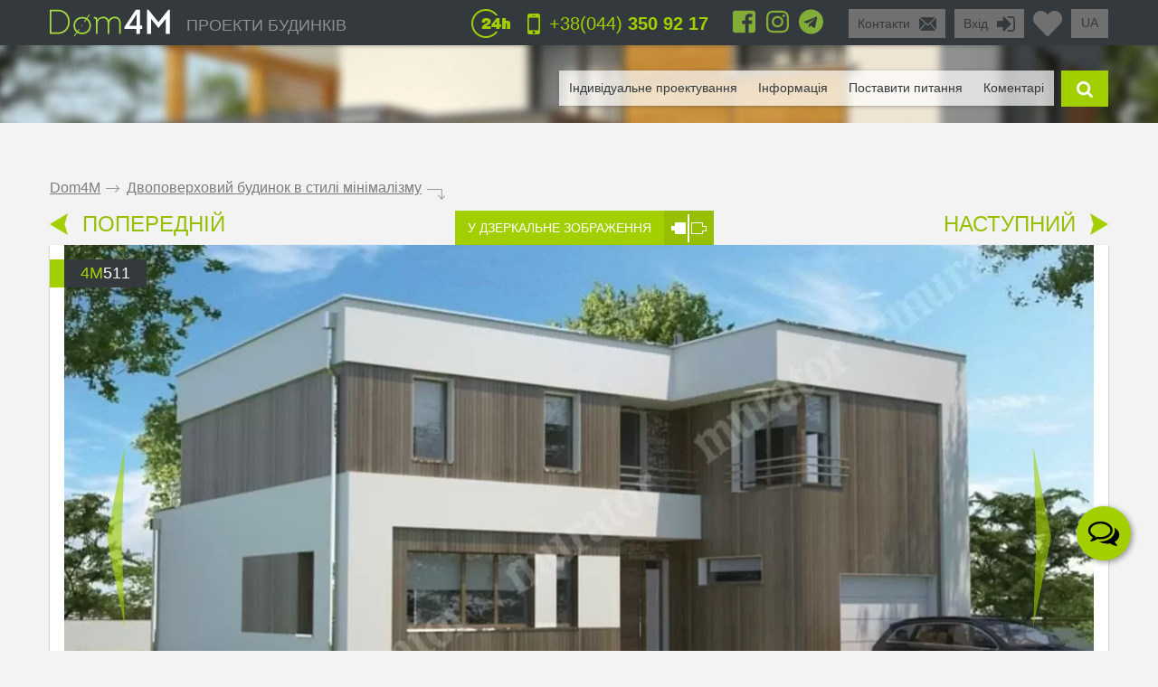

--- FILE ---
content_type: text/html; charset=UTF-8
request_url: https://ua.dom4m.com.ua/dvopoverhoviy-budinok-v-stili-minimalizmu-ua-4M511/
body_size: 49989
content:
<!DOCTYPE html>
<html lang="uk">
<head>
<meta charset="utf-8" >
<base href="https://ua.dom4m.com.ua/">
<title>Двоповерховий будинок в стилі мінімалізму</title>
<link rel="shortcut icon" href="/favicon.ico" type="image/x-icon">
<link rel="icon" href="/favicon.ico" type="image/x-icon">
<!-- Chrome, Firefox OS and Opera -->
<meta name="theme-color" content="#34393d">
<!-- Windows Phone -->
<meta name="msapplication-navbutton-color" content="#34393d">
<!-- iOS Safari -->
<meta name="apple-mobile-web-app-capable" content="yes">
<meta name="apple-mobile-web-app-status-bar-style" content="black-translucent">


<!-- <link rel="publisher" href="https://plus.google.com/+Dom4mUa">

 -->
<!-- <link rel="author" href="https://plus.google.com/108396107321933427971">

 -->
<meta property="og:title" content="Двоповерховий будинок в стилі мінімалізму" >
<meta property="og:site_name" content="ua.dom4m.com.ua">
<meta property="og:description" content="Двоповерховий будинок в стилі мінімалізму від проектантів компанії ДОМ4М">
<meta property="og:url" content="https://ua.dom4m.com.ua/dvopoverhoviy-budinok-v-stili-minimalizmu-ua-4M511/" >
<meta property="og:image" content="https://ua.dom4m.com.ua/photos/prjmain/img2295_26383_480p.jpg">
<meta property="og:image:width" content="100">
<meta property="og:image:height" content="100">

<!-- <script src="https://ua.dom4m.com.ua/js/jquery-3.3.1.min.js"></script> -->

<link rel="stylesheet" type="text/css"   href="https://ua.dom4m.com.ua/css/style2.min.css?v1612960800" />
<link rel="stylesheet" type="text/css"   href="https://ua.dom4m.com.ua/css/project.min.css?v1601542487" />

<style>
.f1select,.f2select,.f6select,.f9select,.f10select,.f11select,#view{
    display: none;
}
</style>


<!-- <link href="/css/font-awesome.min.css" rel="stylesheet">

 -->
<link rel="canonical" href="https://ua.dom4m.com.ua/dvopoverhoviy-budinok-v-stili-minimalizmu-ua-4M511/" ><meta name="description" content="Двоповерховий будинок в стилі мінімалізму від проектантів компанії ДОМ4М" >
<meta name="keywords" content="" >
<meta http-equiv="Cache-control" content="public">
<meta name="viewport" content="width=device-width, initial-scale=1, maximum-scale=1">
<meta name="format-detection" content="telephone=no">
<meta http-equiv="x-rim-auto-match" content="none">

<meta name="yandex-verification" content="f6f26f4429366041" />
<!-- Google Tag Manager -->
<script>(function(w,d,s,l,i){w[l]=w[l]||[];w[l].push({'gtm.start':
new Date().getTime(),event:'gtm.js'});var f=d.getElementsByTagName(s)[0],
j=d.createElement(s),dl=l!='dataLayer'?'&l='+l:'';j.async=true;j.src=
'https://www.googletagmanager.com/gtm.js?id='+i+dl;f.parentNode.insertBefore(j,f);
})(window,document,'script','dataLayer','GTM-TDP8SXX');</script>
<!-- End Google Tag Manager --><script>
  // dataLayer.push({'s_c_checker': '44642b1fb99cf7fc45d5b5e8a4a93b32'});
  // ga('set', 'userId', '44642b1fb99cf7fc45d5b5e8a4a93b32');
</script>

<!-- <style>
  #preloader {
  	z-index: 4000;
  	position: fixed;
  	left: 0;
  	top: 0;
  	right: 0;
  	bottom: 0;
    background-color:  #FFF;
  	background: url(/img/logo_preloader.jpg) #FFF no-repeat;  	background-position: center center;
  }
</style>
<noscript>
  <style>
  #preloader {
    display: none;
  }
</style>
</noscript>

<script>
document.addEventListener("DOMContentLoaded", function(event) {
  element = document.getElementById('preloader');
  element.style.display = 'none';
});
</script> -->

<!-- <script async defer src="https://ua.dom4m.com.ua/js/all.min.js"></script> -->
<script src="https://ua.dom4m.com.ua/js/jquery-2.1.4.min.js"></script>
</head>
<body data-s_c_checker="44642b1fb99cf7fc45d5b5e8a4a93b32" data-user_utm_campaign="">
<div id="preloader"></div>

<!-- Google Tag Manager (noscript) -->
<noscript><iframe src="https://www.googletagmanager.com/ns.html?id=GTM-TDP8SXX"
height="0" width="0" style="display:none;visibility:hidden"></iframe></noscript>
<!-- End Google Tag Manager (noscript) -->
<script>
  (function(i,s,o,g,r,a,m){i['GoogleAnalyticsObject']=r;i[r]=i[r]||function(){
  (i[r].q=i[r].q||[]).push(arguments)},i[r].l=1*new Date();a=s.createElement(o),
  m=s.getElementsByTagName(o)[0];a.async=1;a.src=g;m.parentNode.insertBefore(a,m)
  })(window,document,'script','https://www.google-analytics.com/analytics.js','ga');
  ga('create', 'UA-71272993-1', 'auto');
  ga('require', 'GTM-MJM2PLZ');
  ga('send', 'pageview');
</script>

<!-- Google Tag Manager -->
<script>(function(w,d,s,l,i){w[l]=w[l]||[];w[l].push({'gtm.start':
new Date().getTime(),event:'gtm.js'});var f=d.getElementsByTagName(s)[0],
j=d.createElement(s),dl=l!='dataLayer'?'&l='+l:'';j.async=true;j.src=
'https://www.googletagmanager.com/gtm.js?id='+i+dl;f.parentNode.insertBefore(j,f);
})(window,document,'script','dataLayer','GTM-TNR5298');</script>
<!-- End Google Tag Manager -->

<!-- Google Tag Manager (noscript) -->
<noscript><iframe src="https://www.googletagmanager.com/ns.html?id=GTM-TNR5298"
height="0" width="0" style="display:none;visibility:hidden"></iframe></noscript>
<!-- End Google Tag Manager (noscript) -->

<!-- Google tag (gtag.js) -->
<script async src="https://www.googletagmanager.com/gtag/js?id=G-VNFS8F94Y6"></script>
<script>
  window.dataLayer = window.dataLayer || [];
  function gtag(){dataLayer.push(arguments);}
  gtag('js', new Date());

  gtag('config', 'G-VNFS8F94Y6');
</script><div id="menu_left_bg"></div>
<div id="menu_left"><div class="menu_left_in">
<form action="/search/" method="get" enctype="application/x-www-form-urlencoded"><div class="searh_menu_l"><input class="smli" type="text" placeholder="Поиск по каталогам" name="s"><input class="smls" type="submit" value=""/></div></form>
<div class="select3">
<select id="f3" name="f3" class="f3select">
	<option value="0">Каталоги</option><option value="proekti-odnopoverhovih-budinkiv" >1 поверхові</option><option value="proekti-budinkiv-z-mansardoyu" >1,5 - мансардні</option><option value="proekti-dvopoverhovih-budinkiv" >2 поверхові</option><option value="proekti-tripoverhovih-budinkiv" >3 поверхові</option><option value="proekti-osobnyakiv" >Особняки</option><option value="proekti-suchasnih-budinkiv" >Сучасні</option><option value="proekti-taunhausiv" >Проекти таунхаусів</option><option value="proekti-malenkih-budinkiv" >Маленькі будинки</option><option value="proekti-lazen-ta-saun" >Лазні</option><option value="proekti-garazhiv" >Гаражі</option></select>
</div>
<div class="select3">
<select id="f4" name="f4" class="f4select">
	<option value="0">Навігація</option><option value="" >ПРОЕКТИ БУДИНКІВ</option><option value="favorites/" >Обране</option><option value="faq/" >Поставити питання</option><option value="info/how-to-order/" >Як замовити</option><option value="vozvrat-denezhnyh-sredstv-i-sposoby-oplaty-article/" >Оплата и возврат средств</option><option value="info/rules/" >Правила</option><option value="articles/" >Інформація</option><option value="reviews/" >Відгуки</option><option value="contactus/" >Контакти</option></select>
</div>
  <div class="menu_l_i f3selects"><a href="/individualnoe-proektirovanie/">Індивідуальне проектування</a></div>
  <div class="menu_l_i f3selects"><a href="/contactus/">Контакти</a></div>
<div class="menu_l_i f3selects"><a class="openauth" href="#">Вхід</a></div>
<div class="menu_l_i f3selects"><a href="/dvopoverhoviy-budinok-v-stili-minimalizmu-ua-4M511/?onlyfullscreen=1">Повна версія сайту</a></div></div></div>
<div id="searchbdiv"></div>
<div id="wind"></div>

<div id="topline" class="default">
<div id="menuline">
<div class="top_slide_down"></div>
<div id="menubutton" class="menubutton"></div>
<div id="menubutton_adp" class="menubutton"></div>
<div class="logo"><a href="https://ua.dom4m.com.ua/"><img src="img/dom4mlogo.png" alt="dom4m" /></a></div>
<div class="logotext p592"><a href="https://ua.dom4m.com.ua/">ПРОЕКТИ БУДИНКІВ</a></div>

<div class="p750 f6selectdiv"><select id="f6" name="f6" class="f6select"><option value="https://dom4m.com.ua/4M511">ru</option><option value="https://ua.dom4m.com.ua/4M511" selected="selected">ua</option><option value="https://en.dom4m.com.ua/4M511">en</option></select></div><a title="Перейти в обране" href="/favorites/" class="fav_header" data-count="0">
  <svg width="1em" xmlns="http://www.w3.org/2000/svg" viewBox="0 0 512 512"><path d="M462.3 62.6C407.5 15.9 326 24.3 275.7 76.2L256 96.5l-19.7-20.3C186.1 24.3 104.5 15.9 49.7 62.6c-62.8 53.6-66.1 149.8-9.9 207.9l193.5 199.8c12.5 12.9 32.8 12.9 45.3 0l193.5-199.8c56.3-58.1 53-154.3-9.8-207.9z"/></svg>
  <!--<i class="fas fa-2x fa-heart"></i>--></a>

<ul class="greybox p340" id="enter">
  <li class="p750 title"><a href="#" onClick="return false;">Вхід</a></li>
  <li class="ico"><a href="#" onClick="return false;"><img src="img/enter_ico.png" alt="" /></a></li>
</ul>
<ul class="greybox p592"><li class="p750 title"><a href="/contactus/" onClick="watcher_log('click','contactus','%2Fdvopoverhoviy-budinok-v-stili-minimalizmu-ua-4M511%2F');">Контакти</a></li><li class="ico"><a href="/contactus/" onClick="watcher_log('click','contactus','%2Fdvopoverhoviy-budinok-v-stili-minimalizmu-ua-4M511%2F');">
  <img src="img/contacts_ico.png" alt="contacts" /></a></li></ul>
<ul class="socialbox p1170">

  <li>
    <a href="https://www.facebook.com/dom4m.com.ua" target="_blank" rel="nofollow"><svg width="1em" xmlns="http://www.w3.org/2000/svg" viewBox="0 0 448 512"><path d="M448 80v352c0 26.5-21.5 48-48 48h-85.3V302.8h60.6l8.7-67.6h-69.3V192c0-19.6 5.4-32.9 33.5-32.9H384V98.7c-6.2-.8-27.4-2.7-52.2-2.7-51.6 0-87 31.5-87 89.4v49.9H184v67.6h60.9V480H48c-26.5 0-48-21.5-48-48V80c0-26.5 21.5-48 48-48h352c26.5 0 48 21.5 48 48z"/></svg></a>
  </li>
  
  <li>
    <a href="https://www.instagram.com/dom4m_ua/" target="_blank" rel="nofollow"><svg width="1em" xmlns="http://www.w3.org/2000/svg" viewBox="0 0 448 512"><path d="M224.1 141c-63.6 0-114.9 51.3-114.9 114.9s51.3 114.9 114.9 114.9S339 319.5 339 255.9 287.7 141 224.1 141zm0 189.6c-41.1 0-74.7-33.5-74.7-74.7s33.5-74.7 74.7-74.7 74.7 33.5 74.7 74.7-33.6 74.7-74.7 74.7zm146.4-194.3c0 14.9-12 26.8-26.8 26.8-14.9 0-26.8-12-26.8-26.8s12-26.8 26.8-26.8 26.8 12 26.8 26.8zm76.1 27.2c-1.7-35.9-9.9-67.7-36.2-93.9-26.2-26.2-58-34.4-93.9-36.2-37-2.1-147.9-2.1-184.9 0-35.8 1.7-67.6 9.9-93.9 36.1s-34.4 58-36.2 93.9c-2.1 37-2.1 147.9 0 184.9 1.7 35.9 9.9 67.7 36.2 93.9s58 34.4 93.9 36.2c37 2.1 147.9 2.1 184.9 0 35.9-1.7 67.7-9.9 93.9-36.2 26.2-26.2 34.4-58 36.2-93.9 2.1-37 2.1-147.8 0-184.8zM398.8 388c-7.8 19.6-22.9 34.7-42.6 42.6-29.5 11.7-99.5 9-132.1 9s-102.7 2.6-132.1-9c-19.6-7.8-34.7-22.9-42.6-42.6-11.7-29.5-9-99.5-9-132.1s-2.6-102.7 9-132.1c7.8-19.6 22.9-34.7 42.6-42.6 29.5-11.7 99.5-9 132.1-9s102.7-2.6 132.1 9c19.6 7.8 34.7 22.9 42.6 42.6 11.7 29.5 9 99.5 9 132.1s2.7 102.7-9 132.1z"/></svg>
      <!-- <i class="fab fa-2x fa-instagram"></i> -->
    </a>
  </li>  
    <li>
    <a href="https://t.me/dom4m" target="_blank" rel="nofollow"><svg width="1em" xmlns="http://www.w3.org/2000/svg" viewBox="0 0 496 512"><path d="M248 8C111 8 0 119 0 256s111 248 248 248 248-111 248-248S385 8 248 8zm121.8 169.9l-40.7 191.8c-3 13.6-11.1 16.9-22.4 10.5l-62-45.7-29.9 28.8c-3.3 3.3-6.1 6.1-12.5 6.1l4.4-63.1 114.9-103.8c5-4.4-1.1-6.9-7.7-2.5l-142 89.4-61.2-19.1c-13.3-4.2-13.6-13.3 2.8-19.7l239.1-92.2c11.1-4 20.8 2.7 17.2 19.5z"/></svg>
      <!-- <i class="fab fa-2x fa-telegram"></i> -->
    </a>
  </li>    </ul>

<ul class="phone"><li class="ico"><a href="#callback" class="popupbox" onclick="watcher_log('click','callback','%2Fdvopoverhoviy-budinok-v-stili-minimalizmu-ua-4M511%2F');"><img src="img/phone_ico.png" alt="phone" /></a></li><li class="title p970">
<a href="#callback" class="popupbox" onclick="watcher_log('click','callback','%2Fdvopoverhoviy-budinok-v-stili-minimalizmu-ua-4M511%2F');">+38(044)<strong> 350 92 17</strong></a></li></ul><ul class="i24 p480"><li class="ico"><img src="img/24_ico.png" alt="" /></li></ul>
<div class="hide">
<div id="buy1click_popup">
    <div class="ask askmain">
    <div class="text_top">

      <div class="prj_button_buy1click_text">
        <p>Для замовлення залиште свій номер телефону. Всі дані менеджер уточнить під час дзвінка.</p>
      </div>
      <div class="prj_button_getsizes_text">
        <p><span style="font-size:1em"><span style="color:rgb(34, 34, 34)">Для отримання розмірів залиште свої контакти і ми вам надішлемо інформацію в будь-який зручний для вас месенджер</span></span></p>
      </div>


    </div>
    <div class="title buy1click_title">Замовити дзвінок</div>
    <div class="title getsizes_title">Отримати розміри приміщень</div>
    <form method="post" class="aform contactus">
    <div class="form">
    <input type="text" name="cphone" class="phonemask" required placeholder="Ваш телефон*" />
    <input type="text" name="cname" placeholder="Ваше ім'я, прізвище" />
    <input type="text" name="cemail" placeholder="Ваш E-mail" />
    <input type="hidden" id="cwhen" name="cwhen" class="callwhen" value=""  />
    <a href="#" class="checkl-a act hide" onclick="$(this).toggleClass('act'); return false;"><span class="to">&nbsp;</span></a><span class="t hide">З <a href="/info/agreement/" tabindex="-1" target="_blank">договором</a> згоден
</span>
  </div>
    <ul class="moreabout bbg"><li class="t"><a id="buy1click_popup_send_button" href="#" onclick="submit_phone('buy1click_popup'); return false;">відправити</a></li><li class="ico"><a href="#" id="buy1click_popup_send_button_arrow"  onclick="submit_phone('buy1click_popup'); return false;"></a></li></ul>
  </form>
  <div class="info">Компанія гарантує повну конфіденційність введеної вами інформації</div>
    </div>
    <div class="ask ask1 hide"><div class="title">Дякую за ваш запит! Найближчим часом з Вами зв'яжеться Наш менеджер.</div></div>
  </div>

  <div id="commimgnoupload">
  	<div class="text_middle">Для завантаження фотографій спочатку <a class="openauth" href="#">авторизуйтесь</a> !
</div>
  </div>
  <div id="callback">
    <div class="ask askmain">
    <div class="text_top">
    Якщо ви з мобільного телефону, просто натисніть на телефон:          <div><a onClick="watcher_log('click','tocall','%2Fdvopoverhoviy-budinok-v-stili-minimalizmu-ua-4M511%2F');"
     href="tel:+380443509217">+38(044)<strong> 350 92 17</strong></a></div>
            <div><a onClick="watcher_log('click','tocall','%2Fdvopoverhoviy-budinok-v-stili-minimalizmu-ua-4M511%2F');"
     href="tel:+380671471030">+38(067)<strong> 147 10 30</strong></a></div>
            <div><a onClick="watcher_log('click','tocall','%2Fdvopoverhoviy-budinok-v-stili-minimalizmu-ua-4M511%2F');"
     href="tel:+380501471030">+38(050)<strong> 147 10 30</strong></a></div>
            <div><a onClick="watcher_log('click','tocall','%2Fdvopoverhoviy-budinok-v-stili-minimalizmu-ua-4M511%2F');"
     href="tel:+380631471030">+38(063)<strong> 147 10 30</strong></a></div>
            <div><a onClick="watcher_log('click','tocall','%2Fdvopoverhoviy-budinok-v-stili-minimalizmu-ua-4M511%2F');"
     href="tel:0800359316">0(800)<strong> 359 316</strong></a></div>
            </div>
    <div class="title">Замовити зворотній дзвінок</div>
    <div class="info">Компанія гарантує повну конфіденційність введеної вами інформації</div>
    <form method="post" class="aform contactus">
    <div class="form">
    <input type="text" name="cphone" required class="phonemask" placeholder="Ваш телефон*" />
    <input type="text" name="cname" placeholder="Ваше ім'я, прізвище" />
    <input type="text" name="cemail" placeholder="Ваш E-mail" />
    <input type="text" name="cwhen" class="callwhen" placeholder="Коментар" />
    <a href="#" class="checkl-a act" onclick="$(this).toggleClass('act'); return false;"><span class="to">&nbsp;</span></a><span class="t">З <a href="/info/rules/" rel="nofollow" target="_blank">правилами</a> ознайомлений (а)
</span>
    </div>
    <ul class="moreabout bbg" id="callback_popup_send_button">
      <li class="t"><a href="#" onclick="submit_phone('callback'); return false;">відправити</a></li>
      <li class="ico"><a href="#"  onclick="submit_phone('callback'); return false;"></a></li></ul>

    </form>
    </div>
    <div class="ask ask1 hide"><div class="title">Дякую за ваш запит! Найближчим часом з Вами зв'яжеться Наш менеджер.</div><div class="info">
      <!-- <a href="javascript:void(0);" onclick="$('#callback .ask1 , #callback .askmain').toggleClass('hide'); ">Ви можете замовити ще дзвінок</a> -->
      <a href="#callback" class="popupbox" onclick="$('#callback .ask1 , #callback .askmain').toggleClass('hide'); ">Ви можете замовити ще дзвінок</a>
    </div></div>
  </div>
</div>
<div id="menuover">
  <a class="closemenu_x" href="#"><i class="fas fa-times"></i></a>
<ul id="searchdiv"><li id="menuli"><ul id="menu">

  <!-- <li>
    <a href="/favorites/"rel="nofollow">Обране</a>
  </li>
 -->
      <li><a href="/individualnoe-proektirovanie/">Індивідуальне проектування</a></li>
    
  <li><a href="/articles/">Інформація</a></li>

  <li><a href="/faq/"  onClick="watcher_log('click','faq','%2Fdvopoverhoviy-budinok-v-stili-minimalizmu-ua-4M511%2F');" rel="nofollow">Поставити питання</a></li>

  <li>
    <a href="#" onClick="showcomm=1; setTimeout(function() {$('a#tab3').click();}, 200); $('html,body').animate({scrollTop: $('#tab3').offset().top - $('#topline').height()*3}, 500); return false;" rel="nofollow">Коментарі</a>

  </li></ul></li>

  <li class="slide" id="slide">

    <form id="searchform" method="get" enctype="application/x-www-form-urlencoded" action="/search/">

      <div id="searchdivinp">

        <input class="sinp" type="text" name="s" placeholder="введіть номер або опис проекту" onKeyUp="searchmain($(this).val())" />

        <input class="ssubmit" value="знайти" type="submit">

      </div>

      <div id="searchecho"></div>

    </form>

  </li>

  <li class="ico"><a href="javascript:void(0);" id="searchb"></a></li>

</ul>
</div>

</div>
</div>

<div id="authdiv" class="hided">

<!-- REG DIV START -->
<div id="regblock" class="hide">
<form id="regform" class="lform" method="post" enctype="multipart/form-data" onSubmit="if(!$('#regrules').hasClass('act')){  $('.regrulestd').addClass('err'); return false;}else{ $('.regrulestd').removeClass('err');} if( $('#rpass').val() == $('#rpass2').val() &&  $('#rpass').val().length > 2  ){ $('#rpass, #rpass2').removeClass('err'); } else { $('#rpass, #rpass2').addClass('err'); return false;  }">
  <input type="hidden" name="gctoken" value="" id="regform_gctoken">
<table>
<tr>
	<td><input type="text" name="rmail" pattern="[^ @]+@[^ @]+.[a-z]+" placeholder="E-mail" required></td>
	<td><input type="text" name="rname" placeholder="Ім'я"></td>
	<td><input type="text" name="rphone" class="phonemask" placeholder="Телефон"></td>
    <td class="regsubmit"><input type="submit" name="regsayt" class="regsubmitb"  value="Зареєструватися">
    </td>
</tr>
<tr>
	<td><input type="password" id="rpass" name="rpass" placeholder="Пароль" required></td>
	<td><input type="password" id="rpass2" name="rpass2" placeholder="Підтвердіть пароль" required></td>
	<td class="regrulestd"><a href="#" id="regrules" class="checkl-a" onclick=" $(this).toggleClass('act'); return false;"><span class="to">&nbsp;</span></a><span class="t">З <a href="/info/rules/" rel="nofollow" target="_blank">правилами</a> ознайомлений (а)
</span></td>
    <td><a href="#" onClick="$('#regblock, #enterblock').toggleClass('hide'); return false">Авторизація</a></td>
</tr>
</table>
</form>

</div>
<!-- REG DIV END -->
<div id="enterblock">

<div class="authinfo">Авторизація потрібна для збереження Вашого "<a href="/favorites/" rel="nofollow">Обраного</a>".
</div>
<div class="authdivin">
    <div class="socauthdivall">
        <div class="autht">Увійти за допомогою:</div>

        <div class="socauthdiv_new">
          <a href='https://accounts.google.com/o/oauth2/auth?response_type=code&access_type=online&client_id=178576509670-ce8hfkv07vagj1jrs9g9tbjbb31fleu2.apps.googleusercontent.com&redirect_uri=https%3A%2F%2Fua.dom4m.com.ua%2Fgauth.php&state&scope=https%3A%2F%2Fwww.googleapis.com%2Fauth%2Fuserinfo.email%20https%3A%2F%2Fwww.googleapis.com%2Fauth%2Fuserinfo.profile&approval_prompt=auto'><svg width="1em" xmlns="http://www.w3.org/2000/svg" viewBox="0 0 488 512"><path d="M488 261.8C488 403.3 391.1 504 248 504 110.8 504 0 393.2 0 256S110.8 8 248 8c66.8 0 123 24.5 166.3 64.9l-67.5 64.9C258.5 52.6 94.3 116.6 94.3 256c0 86.5 69.1 156.6 153.7 156.6 98.2 0 135-70.4 140.8-106.9H248v-85.3h236.1c2.3 12.7 3.9 24.9 3.9 41.4z"/></svg></a>
          <a href="https://www.facebook.com/v3.3/dialog/oauth?client_id=2441276525924808&redirect_uri=https://ua.dom4m.com.ua/gauth.php&state=fb&response_type=code&scope=public_profile,email"><svg width="1em" xmlns="http://www.w3.org/2000/svg" viewBox="0 0 448 512"><path d="M448 80v352c0 26.5-21.5 48-48 48h-85.3V302.8h60.6l8.7-67.6h-69.3V192c0-19.6 5.4-32.9 33.5-32.9H384V98.7c-6.2-.8-27.4-2.7-52.2-2.7-51.6 0-87 31.5-87 89.4v49.9H184v67.6h60.9V480H48c-26.5 0-48-21.5-48-48V80c0-26.5 21.5-48 48-48h352c26.5 0 48 21.5 48 48z"></path></svg></a>
        </div>

    </div>

	<div class="authdivall">
    <form id="authform" class="lform" method="post" enctype="multipart/form-data">
    <input type="hidden" name="authgo" value="go">
    <div class="autht">Вхід:</div>
    <input type="text" name="name" placeholder="E-mail..." /> <input type="password" name="pasword" placeholder="Пароль..." />
    <ul class="moreabout bbg"><li class="t"><a onclick="$('#authform').submit(); return false;" href="#">Вхід</a></li><li class="ico"><a onclick="$('#authform').submit(); return false;" href="#"></a></li></ul>
    <input type="submit" style="position: absolute; left: -9999px; width: 1px; height: 1px;"  tabindex="-1" />
    </form>
        <a href="#" onClick="$('#regblock, #enterblock').toggleClass('hide'); return false">Зареєструватися</a>
    </div>
  </div>
</div>
</div>
<div class="menuunderline  ">
</div>

<div id="page">
  


<div id="firmid" style="display:none;">14</div> <!-- need firmid -->
<div id="prjid" style="display:none;">2295</div> <!-- need prjid -->
<ul class="crumbs">
<li><a href="/">Dom4M</a></li>
<li class="crumbs_to">.</li>
<li><a href="dvopoverhoviy-budinok-v-stili-minimalizmu-ua-4M511/">Двоповерховий будинок в стилі мінімалізму</a></li>
<li class="crumbs_end">.</li>
</ul>

<div class="share_adp_div">
<ul class="share share_adp">
<li class="all"><a href="#" onclick="return false;"></a></li>
<li class="fb"><a onclick="fbshare('http://ua.dom4m.com.ua/dvopoverhoviy-budinok-v-stili-minimalizmu-ua-4M511/','2295'); return false;" href="#"></a></li>
<li class="gp"><a onclick="gpshare('http://ua.dom4m.com.ua/dvopoverhoviy-budinok-v-stili-minimalizmu-ua-4M511/','2295'); return false;" href="#"></a></li>
<!--<li class="vk"><a onclick="vkshare('http://ua.dom4m.com.ua/dvopoverhoviy-budinok-v-stili-minimalizmu-ua-4M511/','2295'); return false;" href="#"></a></li>
<li class="ok"><a onclick="okshare('http://ua.dom4m.com.ua/dvopoverhoviy-budinok-v-stili-minimalizmu-ua-4M511/','2295'); return false;" href="#"></a></li>-->
<li class="in"><a onclick="twshare('http://ua.dom4m.com.ua/dvopoverhoviy-budinok-v-stili-minimalizmu-ua-4M511/','2295','Двоповерховий будинок в стилі мінімалізму','ua.dom4m.com.ua'); return false;" href="#"></a></li>
</ul></div>

<div class="contols">
<ul class="larrow"><li class="i"><a href="https://ua.dom4m.com.ua/odnopoverhova-vishukana-budova-ua-4M6167/"></a></li>
  <li class="t"><a href="https://ua.dom4m.com.ua/odnopoverhova-vishukana-budova-ua-4M6167/">ПОПЕРЕДНІЙ</a></li></ul>
<ul class="mirror"><li class="t"><a href="/dvopoverhoviy-budinok-v-stili-minimalizmu-ua-4M511/?mirror=1">У ДЗЕРКАЛЬНЕ ЗОБРАЖЕННЯ</a></li>
  <li class="i"><a href="https://ua.dom4m.com.ua/dvopoverhoviy-budinok-v-stili-minimalizmu-ua-4M511/?mirror=1"></a></li></ul>
<ul class="rarrow"><li class="t"><a href="/proekt-odnopoverhovogo-kotedzhu-v-evropeyskomu-stili-z-garazhem-ua-4M579/">НАСТУПНИЙ</a></li>
  <li class="i"><a href="https://ua.dom4m.com.ua/proekt-odnopoverhovogo-kotedzhu-v-evropeyskomu-stili-z-garazhem-ua-4M579/"></a></li></ul></div>

<div class="visualbox">
<ul class="prjid"><li class="art"><span>4m</span>511</li></ul>
<!--
<ul class="prjaction"><li class="action">акция</li></ul>
-->

<div class="prjpage_img_vslider"><ul id="vslider" >
<li class="sl"><a class="goimg prjpage_img" rel="goimg" href="https://ua.dom4m.com.ua/photos/prjmain/img2295_26383_1170p.jpg">


<picture>
   <source srcset="https://ua.dom4m.com.ua/photos/prjmain/img2295_26383_480p.webp 450w,
     https://ua.dom4m.com.ua/photos/prjmain/img2295_26383_1170s1.webp 850w,
     https://ua.dom4m.com.ua/photos/prjmain/img2295_26383_1170p.webp 1140w"
          type="image/webp"
          sizes="100vw">
  <source srcset="https://ua.dom4m.com.ua/photos/prjmain/img2295_26383_480p.jpg 450w,
    https://ua.dom4m.com.ua/photos/prjmain/img2295_26383_1170s1.jpg 850w,
    https://ua.dom4m.com.ua/photos/prjmain/img2295_26383_1170p.jpg 1140w"
           sizes="100vw"
           type="image/jpeg">
  <img loading="lazy" src="https://ua.dom4m.com.ua/photos/prjmain/img2295_26383_120p.jpg" alt="Двоповерховий будинок в стилі мінімалізму">
</picture>

<!--
  <img
  srcset="https://ua.dom4m.com.ua/photos/prjmain/img2295_26383_480p.jpg 450w,
    https://ua.dom4m.com.ua/photos/prjmain/img2295_26383_1170s1.jpg 750w,
    https://ua.dom4m.com.ua/photos/prjmain/img2295_26383_1170p.jpg 1140w,"
  sizes="100vw"
   src="https://ua.dom4m.com.ua/photos/prjmain/img2295_26383_1170p.jpg" alt="Двоповерховий будинок в стилі мінімалізму"  />
-->



</a></li>
<li class="sl"><a class="goimg prjpage_img" rel="goimg" href="https://ua.dom4m.com.ua/photos/prjmain/img2295_26385_1170p.jpg">


<picture>
   <source srcset="https://ua.dom4m.com.ua/photos/prjmain/img2295_26385_480p.webp 450w,
     https://ua.dom4m.com.ua/photos/prjmain/img2295_26385_1170s1.webp 850w,
     https://ua.dom4m.com.ua/photos/prjmain/img2295_26385_1170p.webp 1140w"
          type="image/webp"
          sizes="100vw">
  <source srcset="https://ua.dom4m.com.ua/photos/prjmain/img2295_26385_480p.jpg 450w,
    https://ua.dom4m.com.ua/photos/prjmain/img2295_26385_1170s1.jpg 850w,
    https://ua.dom4m.com.ua/photos/prjmain/img2295_26385_1170p.jpg 1140w"
           sizes="100vw"
           type="image/jpeg">
  <img loading="lazy" src="https://ua.dom4m.com.ua/photos/prjmain/img2295_26385_120p.jpg" alt="Двоповерховий будинок в стилі мінімалізму">
</picture>

<!--
  <img
  srcset="https://ua.dom4m.com.ua/photos/prjmain/img2295_26385_480p.jpg 450w,
    https://ua.dom4m.com.ua/photos/prjmain/img2295_26385_1170s1.jpg 750w,
    https://ua.dom4m.com.ua/photos/prjmain/img2295_26385_1170p.jpg 1140w,"
  sizes="100vw"
   src="https://ua.dom4m.com.ua/photos/prjmain/img2295_26385_1170p.jpg" alt="Двоповерховий будинок в стилі мінімалізму"  />
-->



</a></li></ul> </div><ul id="vslider-pager-ul" class="p1024"><li class="pleft"><a onclick="slpager.goToPrevSlide(); return false;" href="#"></a></li><li class="pcenter"><div id="vslider-pager"><a id="thumb0" onclick="slider.goToSlide(0);$('.slp').removeClass('act');  $(this).addClass('act'); return false;" class="slp" href="#">
          <img loading="lazy" style="max-width:110px;" alt="" src="https://ua.dom4m.com.ua/photos/prjmain/img2295_26383_480p.jpg"/></a><a id="thumb1" onclick="slider.goToSlide(1);$('.slp').removeClass('act');  $(this).addClass('act'); return false;" class="slp" href="#">
          <img loading="lazy" style="max-width:110px;" alt="" src="https://ua.dom4m.com.ua/photos/prjmain/img2295_26385_480p.jpg"/></a></div></li><li class="pright"><a onclick="slpager.goToNextSlide(); return false;" href="#"></a></li></ul></div>


<ul class="prjmenu"> <!--                                PRJMENU                                    -->
<li class="price"><span class="gb"> Ціна проекту</span><span class="pr">23 900</span><span class="grn">грн  </span>
</li>
<li class="buy">
  <a id="buy_button" onClick="watcher_log('click','buy','2295');" class="buyb" href="/buy/z176913873261/dvopoverhoviy-budinok-v-stili-minimalizmu-ua-4M511/0/">ЗАМОВИТИ</a>
</li>

<li class="buy">
  <a id="buy1click_button" onClick="$('#buy1click_popup #cwhen').val('Заказываю звонок с проекта 4M511'); $('#buy1click_popup .ask1').addClass('hide'); $('#buy1click_popup').removeClass('getsizes');$('#buy1click_popup_send_button,#buy1click_popup_send_button_arrow').attr('class','buy1click_form_submit'); $('#buy1click_popup .askmain').removeClass('hide'); watcher_log('click','prj_button_buy1click','2295'); return false;"  class="buyb in1click popupbox" href="#buy1click_popup">Замовити дзвінок</a>
</li>
<li>
  <a class="fav-heart " title="В обране" onclick="favorites(2295,0); $(this).toggleClass('act'); return false;"  href="#">
    <svg xmlns="http://www.w3.org/2000/svg" viewBox="0 0 512 512"><path d="M462.3 62.6C407.5 15.9 326 24.3 275.7 76.2L256 96.5l-19.7-20.3C186.1 24.3 104.5 15.9 49.7 62.6c-62.8 53.6-66.1 149.8-9.9 207.9l193.5 199.8c12.5 12.9 32.8 12.9 45.3 0l193.5-199.8c56.3-58.1 53-154.3-9.8-207.9z"/></svg>
    <!-- <i class="fas fa-heart fa-2x"></i> -->
  </a>
  <a class="go_to_fav" title="Перейти в обране" href="/favorites/">
    <svg xmlns="http://www.w3.org/2000/svg" viewBox="0 0 576 512"><path d="M448 241.823V464c0 26.51-21.49 48-48 48H48c-26.51 0-48-21.49-48-48V112c0-26.51 21.49-48 48-48h339.976c10.691 0 16.045 12.926 8.485 20.485l-24 24a12.002 12.002 0 0 1-8.485 3.515H54a6 6 0 0 0-6 6v340a6 6 0 0 0 6 6h340a6 6 0 0 0 6-6V265.823c0-3.183 1.264-6.235 3.515-8.485l24-24c7.559-7.56 20.485-2.206 20.485 8.485zM564 0H428.015c-10.658 0-16.039 12.93-8.485 20.485l48.187 48.201-272.202 272.202c-4.686 4.686-4.686 12.284 0 16.971l22.627 22.627c4.687 4.686 12.285 4.686 16.971 0l272.201-272.201 48.201 48.192c7.513 7.513 20.485 2.235 20.485-8.485V12c0-6.627-5.373-12-12-12z"/></svg>
    <!-- <i class="far fa-2x fa-external-link-alt"></i></a> -->
</li>
<!-- <li class="favorites">
  <div class="check"><a onclick="favorites(2295,0); $(this).toggleClass('act'); return false;" class="check-a" href="#">
    <span class="to">В обране</span>
  </a></div>
  <div class="link"><a href="/favorites/">перейти до обраного</a></div>
</li> -->

<li class="print"><a href="#print"></a></li>
<li class="shareli">
  <ul class="share">

    <!-- <li class="all"><a href="#" onclick="return false;"></a></li> -->
    <li><svg xmlns="http://www.w3.org/2000/svg" viewBox="0 0 448 512"><path d="M400 32H48C21.49 32 0 53.49 0 80v352c0 26.51 21.49 48 48 48h352c26.51 0 48-21.49 48-48V80c0-26.51-21.49-48-48-48zm-6 400H54a6 6 0 0 1-6-6V86a6 6 0 0 1 6-6h340a6 6 0 0 1 6 6v340a6 6 0 0 1-6 6zm-58-96c0 26.51-21.49 48-48 48s-48-21.49-48-48c0-2.007.138-3.981.377-5.923l-69.131-34.565A47.768 47.768 0 0 1 144 304c-26.51 0-48-21.49-48-48s21.49-48 48-48a47.762 47.762 0 0 1 27.246 8.489l69.131-34.565A48.461 48.461 0 0 1 240 176c0-26.51 21.49-48 48-48s48 21.49 48 48-21.49 48-48 48c-12.941 0-24.677-5.131-33.31-13.457l-64.54 32.27a47.935 47.935 0 0 1 0 26.374l64.54 32.27C263.323 293.13 275.059 288 288 288c26.51 0 48 21.49 48 48z"/></svg>
      <!-- <i class="far fa-share-alt-square fa-2x"></i> -->
    </li>
    <!-- class="fb" -->
    <li>
      <a onclick="fbshare('https://ua.dom4m.com.ua/dvopoverhoviy-budinok-v-stili-minimalizmu-ua-4M511/','2295'); return false;" href="#">
        <svg xmlns="http://www.w3.org/2000/svg" viewBox="0 0 448 512"><path d="M448 80v352c0 26.5-21.5 48-48 48h-85.3V302.8h60.6l8.7-67.6h-69.3V192c0-19.6 5.4-32.9 33.5-32.9H384V98.7c-6.2-.8-27.4-2.7-52.2-2.7-51.6 0-87 31.5-87 89.4v49.9H184v67.6h60.9V480H48c-26.5 0-48-21.5-48-48V80c0-26.5 21.5-48 48-48h352c26.5 0 48 21.5 48 48z"/></svg>
        <!-- <i class="fab fa-2x fa-facebook-square"></i> -->
      </a>
    </li>
    <li>
      <a onclick="pinterest_share('https://ua.dom4m.com.ua/dvopoverhoviy-budinok-v-stili-minimalizmu-ua-4M511//','2295','Двоповерховий будинок в стилі мінімалізму',
        'https://ua.dom4m.com.ua/photos/prjmain/img2295_26383_1170p.jpg');
        return false;" href="#">
        <svg xmlns="http://www.w3.org/2000/svg" viewBox="0 0 448 512"><path d="M448 80v352c0 26.5-21.5 48-48 48H154.4c9.8-16.4 22.4-40 27.4-59.3 3-11.5 15.3-58.4 15.3-58.4 8 15.3 31.4 28.2 56.3 28.2 74.1 0 127.4-68.1 127.4-152.7 0-81.1-66.2-141.8-151.4-141.8-106 0-162.2 71.1-162.2 148.6 0 36 19.2 80.8 49.8 95.1 4.7 2.2 7.1 1.2 8.2-3.3.8-3.4 5-20.1 6.8-27.8.6-2.5.3-4.6-1.7-7-10.1-12.3-18.3-34.9-18.3-56 0-54.2 41-106.6 110.9-106.6 60.3 0 102.6 41.1 102.6 99.9 0 66.4-33.5 112.4-77.2 112.4-24.1 0-42.1-19.9-36.4-44.4 6.9-29.2 20.3-60.7 20.3-81.8 0-53-75.5-45.7-75.5 25 0 21.7 7.3 36.5 7.3 36.5-31.4 132.8-36.1 134.5-29.6 192.6l2.2.8H48c-26.5 0-48-21.5-48-48V80c0-26.5 21.5-48 48-48h352c26.5 0 48 21.5 48 48z"/></svg>
        <!-- <i class="fab fa-2x fa-pinterest-square"></i> -->
      </a>
    </li>
    <li><a onclick="twshare('https://ua.dom4m.com.ua/dvopoverhoviy-budinok-v-stili-minimalizmu-ua-4M511/','2295','Двоповерховий будинок в стилі мінімалізму','ua.dom4m.com.ua'); return false;" href="#">
      <svg xmlns="http://www.w3.org/2000/svg" viewBox="0 0 448 512"><path d="M400 32H48C21.5 32 0 53.5 0 80v352c0 26.5 21.5 48 48 48h352c26.5 0 48-21.5 48-48V80c0-26.5-21.5-48-48-48zm-48.9 158.8c.2 2.8.2 5.7.2 8.5 0 86.7-66 186.6-186.6 186.6-37.2 0-71.7-10.8-100.7-29.4 5.3.6 10.4.8 15.8.8 30.7 0 58.9-10.4 81.4-28-28.8-.6-53-19.5-61.3-45.5 10.1 1.5 19.2 1.5 29.6-1.2-30-6.1-52.5-32.5-52.5-64.4v-.8c8.7 4.9 18.9 7.9 29.6 8.3a65.447 65.447 0 0 1-29.2-54.6c0-12.2 3.2-23.4 8.9-33.1 32.3 39.8 80.8 65.8 135.2 68.6-9.3-44.5 24-80.6 64-80.6 18.9 0 35.9 7.9 47.9 20.7 14.8-2.8 29-8.3 41.6-15.8-4.9 15.2-15.2 28-28.8 36.1 13.2-1.4 26-5.1 37.8-10.2-8.9 13.1-20.1 24.7-32.9 34z"/></svg>
      <!-- <i class="fab fa-2x fa-twitter-square"></i> -->
    </a>
    </li>
          </ul>
</li>
</ul>
<!--                          				      PRJMENU END  								 -->
<!-- 													TABS START 								-->
<div id="tabs" class="p1024">
<ul id="tabs-nav">
<li class="tab-norm"><a href="javascript:void(0);" id="tab1" rel="info" class="taba taba-act">Інформація</a></li>
<li class="tab-norm tab-hover"><a href="javascript:void(0);" id="tab2" rel="sostav" class="taba">Склад проекту</a></li>
<li class="tab-norm"><a href="#" onclick="watcher_log('click','comments_tab','%2Fdvopoverhoviy-budinok-v-stili-minimalizmu-ua-4M511%2F'); return false;" id="tab3" rel="comments" class="taba">Коментарі (0)</a></li>
<li class="tab-norm"><a href="javascript:void(0);" id="tab4" rel="faq" class="taba">Поставити питання</a></li>
<li class="tab-norm"><a href="javascript:void(0);" id="tab5" rel="howto" class="taba">Як замовити</a></li>
<li class="tab-norm"><a href="javascript:void(0);" id="tab6" rel="dops" class="taba">Додаткові пакети</a></li>
<!-- <li class="tab-norm"><a href="javascript:void(0);" id="tab8" rel="similar" class="taba">Подібні</a></li> -->
<li class="tab-norm p1170"><a href="javascript:void(0);" id="tab9" rel="partners" class="taba">Партнери</a></li>
</ul>
<div class="tabsbg textpage">
<div id="info" class="tabdiv tabs-loaded tabs-open"><ul class="infotab"><li class="pic"><div><span>Перший поверх:</span> </div>
<!--		<a class="goimg" href="https://ua.dom4m.com.ua/photos/prjshema/img2295_26379_1170p.jpg"><img src="https://ua.dom4m.com.ua/photos/prjshema/img2295_26379_1170p.jpg" alt="" title="" /></a>
-->
<div class="hide">

<div id="goimg226379" class="goimg2div">

<div class="hide">

<div id="goimg326379big" class="goimg3div">
<div class="shema-about w1000"><span>Перший поверх::</span> </div>
<a class="goimg2" rel="small2" href="#goimg226379"><img class="lazyload" data-src="/image2share/img2295_26379_orig_w_1000_h_1000_m_0.jpg" alt="">

</a></div>
</div>

<div class="shema-about"><span>Перший поверх::</span> </div>
<a class="goimg3" rel="goimg3" href="#goimg326379big"><img class="lazyload" data-src="/image2share/img2295_26379_orig_w_700_h_700_m_0.jpg" alt=""></a>
</div>

</div>
<a class="goimg2 small" rel="small" href="#goimg226379">

  <picture>
    <source data-srcset="https://ua.dom4m.com.ua/photos/prjshema/img2295_26379_1170p.webp"
               type="image/webp"
               >
    <source data-srcset="https://ua.dom4m.com.ua/photos/prjshema/img2295_26379_1170p.jpg"

                type="image/jpeg">
    <img class="lazyload" alt="" title=""
    data-src="https://ua.dom4m.com.ua/photos/prjshema/img2295_26379_1170p.jpg"  />
  </picture>
     <div class="prjshema_zoom"></div></a>
<div><span>Другий поверх:</span> </div>
<!--		<a class="goimg" href="https://ua.dom4m.com.ua/photos/prjshema/img2295_26380_1170p.jpg"><img src="https://ua.dom4m.com.ua/photos/prjshema/img2295_26380_1170p.jpg" alt="" title="" /></a>
-->
<div class="hide">

<div id="goimg226380" class="goimg2div">

<div class="hide">

<div id="goimg326380big" class="goimg3div">
<div class="shema-about w1000"><span>Другий поверх::</span> </div>
<a class="goimg2" rel="small2" href="#goimg226380"><img class="lazyload" data-src="/image2share/img2295_26380_orig_w_1000_h_1000_m_0.jpg" alt="">

</a></div>
</div>

<div class="shema-about"><span>Другий поверх::</span> </div>
<a class="goimg3" rel="goimg3" href="#goimg326380big"><img class="lazyload" data-src="/image2share/img2295_26380_orig_w_700_h_700_m_0.jpg" alt=""></a>
</div>

</div>
<a class="goimg2 small" rel="small" href="#goimg226380">

  <picture>
    <source data-srcset="https://ua.dom4m.com.ua/photos/prjshema/img2295_26380_1170p.webp"
               type="image/webp"
               >
    <source data-srcset="https://ua.dom4m.com.ua/photos/prjshema/img2295_26380_1170p.jpg"

                type="image/jpeg">
    <img class="lazyload" alt="" title=""
    data-src="https://ua.dom4m.com.ua/photos/prjshema/img2295_26380_1170p.jpg"  />
  </picture>
     <div class="prjshema_zoom"></div></a>
</li><li class="inf"><h2>4M511 Двоповерховий будинок в стилі мінімалізму</h2>

<table class="infotable">
<tr><td>Артикул</td><td class="r">4M511</td></tr>
<tr><td>Кількість поверхів:</td><td class="r">2</td></tr><tr><td>Загальна площа:</td><td class="r">182.00 м<sup>2</sup></td></tr><tr><td>Житлова площа:</td><td class="r">149.00 м<sup>2</sup></td></tr><tr><td>Висота будинку:</td><td class="r">6.89 м</td></tr><tr><td>Висота стелі:</td><td class="r">2.80 м</td></tr><tr><td>Кут нахилу покрівлі:</td><td class="r">2 &deg;</td></tr><tr><td>Кубатура:</td><td class="r">824.60 м<sup>3</sup></td></tr><tr><td>Кількість спалень:</td><td class="r">4</td></tr><tr><td>Кількість санвузлів:</td><td class="r">3</td></tr><tr><td>Гараж:</td><td class="r">Гараж на одне авто</td></tr><tr><td>Мінімальний розмір ділянки (довжина):</td><td class="r">21.50 м</td></tr><tr><td>Мінімальний розмір ділянки (ширина):</td><td class="r">20.30 м</td></tr><tr><td>Площа забудови:</td><td class="r">117.3 м<sup>2</sup></td></tr>
<tr><td colspan="2"><h5>Матеріали:</h5></td></tr>
<tr><td>Стіни:</td><td class="r m">газобетон, керамічні блоки</td></tr><tr><td>Перекриття:</td><td class="r m">монолітне перекриття</td></tr><tr><td>Дах:</td><td class="r m">ПВХ мембрана</td></tr><tr><td>Фундамент:</td><td class="r m">монолітна стрічка</td></tr>
<tr>
  <td colspan="2" style="text-align: center; padding-top: 2em;">
    <ul style="display: inline-table;" class="moreabout"><li class="t"><a id="commenter" href="javascript:void(0);" onclick="window.open('/project_examle_uaua.pdf')">Приклад проектної документації</a></li><li class="ico"><a href="javascript:void(0);" onclick="window.open('/project_examle_uaua.pdf')"></a></li></ul>
  </td>
</tr>









<tr><td colspan="2"><div class="inprojectright_top" ><p><a href="https://ua.dom4m.com.ua/akciya/"><img alt="" src="https://dom4m.com/userfiles/images/Dom_winter_Banner_2022_UKR-min%20(2)2025-2025(1).png" style="height:100%; width:100%" /></a></p>
					</div></td>
                    <tr>
            <td colspan="2">
              <div id="prj_bottom_rc">
                <div class="reklama_counter">
                  <div class="reklama_counter__thanks">
                    <p style="text-align:center"><span style="font-size:14px">Спасибі, ми з Вами зв&#39;яжемося найближчим часом.</span></p>
                  </div>
                  <form method="post" enctype="application/x-www-form-urlencoded">
                    <p style="text-align:center"><strong>Отримати подарунок</strong></p>
                    <input type="text" placeholder="Ім'я" required pattern=".{2,}" class="reklama_counter__input" name="rc_name">
                    <input type="text" placeholder="Телефон" required pattern=".{4,}" class="reklama_counter__input" name="rc_phone_or_mail">
                    <input type="hidden" name="rc_id" value="106">
                    <input type="button" class="reklama_counter__submit"  id="reklama_id_106" onClick="rc_submit('prj_bottom_rc');" value="Отримати знижку!">
                    <p style="text-align:center"><span style="font-size:9.625px">Ваші дані захищені</span></p>
                  </form>
                </div>
              </div>
            </td>
          </tr>
          

        </tr>
				
</table>
</li></ul>
</div>
<div id="sostav" class="tabdiv"></div>
<div id="comments" class="tabdiv"></div>
<div id="faq" class="tabdiv"></div>
<div id="howto" class="tabdiv"></div>
<div id="dops" class="tabdiv"></div>
<div id="actions" class="tabdiv"></div>
<!-- <div id="similar" class="tabdiv"></div> -->
<div id="partners" class="tabdiv"></div>
</div>
</div>
<!-- 													TABS END 								-->


<div class="adp_prj_div d-none" ><div class="fasady" id="prj_bottom_floors_div"><div class="divtitle">Плани поверхів</div>
<ul class="infotab"><li class="pic"><div><span>Перший поверх:</span> </div>
<!--		<a class="goimg" href="https://ua.dom4m.com.ua/photos/prjshema/img2295_26379_1170p.jpg"><img src="https://ua.dom4m.com.ua/photos/prjshema/img2295_26379_1170p.jpg" alt="68" title="68" /></a>
-->
<div class="hide">

<div id="goimg226379" class="goimg2div">

<div class="hide">

<div id="goimg326379big" class="goimg3div">
<div class="shema-about"><span>Перший поверх:</span> </div>
<a class="goimg2" rel="small2" href="#goimg226379"><img class="lazyload" data-src="https://ua.dom4m.com.ua/image2share/img2295_26379_orig_w_1000_h_1000_m_0.jpg" alt="">

</a></div>
</div>

<div class="shema-about"><span>Перший поверх:</span> </div>
<a class="goimg3" rel="goimg3" href="#goimg326379big"><img class="lazyload" data-src="https://ua.dom4m.com.ua/image2share/img2295_26379_orig_w_700_h_700_m_0.jpg" alt=""></a>
</div>

</div>
<a class="goimg2 small" rel="small" href="#goimg226379">


  <picture>
    <source data-srcset="https://ua.dom4m.com.ua/photos/prjshema/img2295_26379_1170p.webp"
               type="image/webp">
    <source data-srcset="https://ua.dom4m.com.ua/photos/prjshema/img2295_26379_1170p.jpg"

                type="image/jpeg">
    <img class="lazyload" alt="" title=""
    data-src="https://ua.dom4m.com.ua/photos/prjshema/img2295_26379_1170p.jpg"  />
  </picture>
  

  <div class="prjshema_zoom"></div></a>

<div><span>Другий поверх:</span> </div>
<!--		<a class="goimg" href="https://ua.dom4m.com.ua/photos/prjshema/img2295_26380_1170p.jpg"><img src="https://ua.dom4m.com.ua/photos/prjshema/img2295_26380_1170p.jpg" alt="69" title="69" /></a>
-->
<div class="hide">

<div id="goimg226380" class="goimg2div">

<div class="hide">

<div id="goimg326380big" class="goimg3div">
<div class="shema-about"><span>Другий поверх:</span> </div>
<a class="goimg2" rel="small2" href="#goimg226380"><img class="lazyload" data-src="https://ua.dom4m.com.ua/image2share/img2295_26380_orig_w_1000_h_1000_m_0.jpg" alt="">

</a></div>
</div>

<div class="shema-about"><span>Другий поверх:</span> </div>
<a class="goimg3" rel="goimg3" href="#goimg326380big"><img class="lazyload" data-src="https://ua.dom4m.com.ua/image2share/img2295_26380_orig_w_700_h_700_m_0.jpg" alt=""></a>
</div>

</div>
<a class="goimg2 small" rel="small" href="#goimg226380">


  <picture>
    <source data-srcset="https://ua.dom4m.com.ua/photos/prjshema/img2295_26380_1170p.webp"
               type="image/webp">
    <source data-srcset="https://ua.dom4m.com.ua/photos/prjshema/img2295_26380_1170p.jpg"

                type="image/jpeg">
    <img class="lazyload" alt="" title=""
    data-src="https://ua.dom4m.com.ua/photos/prjshema/img2295_26380_1170p.jpg"  />
  </picture>
  

  <div class="prjshema_zoom"></div></a>

</li></ul>
</div>

<div class="fasady" id="prj_bottom_fasads_div"><div class="divtitle">Фасади та розташування на ділянці</div>



<ul class="infotab"><li class="pic"></li></ul></div>



<ul class="infotab" id="prj_bottom_data_div"><li class="inf"><div class="tabsbg"><div class="divtitle">Технічні характеристики</div>
<table class="infotable">
<tr><td>Артикул</td><td class="r">4M511</td></tr>
<tr><td>Кількість поверхів:</td><td class="r">2</td></tr><tr><td>Загальна площа:</td><td class="r">182.00 м<sup>2</sup></td></tr><tr><td>Житлова площа:</td><td class="r">149.00 м<sup>2</sup></td></tr><tr><td>Висота будинку:</td><td class="r">6.89 м</td></tr><tr><td>Висота стелі:</td><td class="r">2.80 м</td></tr><tr><td>Кут нахилу покрівлі:</td><td class="r">2 &deg;</td></tr><tr><td>Кубатура:</td><td class="r">824.60 м<sup>3</sup></td></tr><tr><td>Кількість спалень:</td><td class="r">4</td></tr><tr><td>Кількість санвузлів:</td><td class="r">3</td></tr><tr><td>Гараж:</td><td class="r">Гараж на одне авто</td></tr><tr><td>Мінімальний розмір ділянки (довжина):</td><td class="r">21.50 м</td></tr><tr><td>Мінімальний розмір ділянки (ширина):</td><td class="r">20.30 м</td></tr><tr><td>Площа забудови:</td><td class="r">117.3 м<sup>2</sup></td></tr>

<tr><td colspan="2"><h5>Матеріали:</h5></td></tr>
<tr><td>Стіни:</td><td class="r m">газобетон, керамічні блоки</td></tr><tr><td>Перекриття:</td><td class="r m">монолітне перекриття</td></tr><tr><td>Дах:</td><td class="r m">ПВХ мембрана</td></tr><tr><td>Фундамент:</td><td class="r m">монолітна стрічка</td></tr>
<tr><td colspan="2"><div class="inprojectright_top" ><p><img alt="" src="https://dom4m.com/userfiles/images/4M%20New%20Year%20Banner%201600x440%20Ukr2025-20256(2).jpg" style="height:100%; width:100%" /></p>
					</div></td>
                    <tr>
            <td colspan="2">
              <div id="prj_bottom_rc">
                <div class="reklama_counter">
                  <div class="reklama_counter__thanks">
                    <p style="text-align:center"><span style="font-size:14px">Спасибі, ми з Вами зв&#39;яжемося найближчим часом.</span></p>
                  </div>
                  <form method="post" enctype="application/x-www-form-urlencoded">
                    <p style="text-align:center"><strong>Отримати подарунок</strong></p>
                    <input type="text" placeholder="Ім'я" required pattern=".{2,}" class="reklama_counter__input" name="rc_name">
                    <input type="text" placeholder="Телефон" required pattern=".{4,}" class="reklama_counter__input" name="rc_phone_or_mail">
                    <input type="hidden" name="rc_id" value="109">
                    <input type="button" class="reklama_counter__submit"  id="reklama_id_109" onClick="rc_submit('prj_bottom_rc');" value="Хочу!">
                    <p style="text-align:center"><span style="font-size:9.625px">Ваші дані захищені</span></p>
                  </form>
                </div>
              </div>
            </td>
          </tr>
          

        </tr>
				</table></div>
</li>
</ul>


<div class="tabsbg textpage" id="prj_bottom_sostav_div"><div class="divtitle">Склад проекту</div>
    <div class="prj_sostav_btoggle prj_btoggle"><p><span style="font-size:1em">Купуючи проект будинку в компанії&nbsp;<span style="color:rgb(0, 128, 0)"><strong>Dom</strong></span><strong>4</strong><strong>M</strong>, Ви отримуєте комплект креслень, необхідний для проведення будівельних робіт, та безперешкодне отримання дозволу на будівництво.</span></p>

<p><span style="font-size:1em">В основному складі наш проект містить Пояснювальну записку та три великих розділи - Архітектурний, Конструктивний та Інженерний: водопостачання, опалення, вентиляція, каналізація, електропостачання ( купується за додаткову плату ).</span></p>

<h2><span style="color:rgb(0, 100, 0)">&nbsp;<span style="font-size:0.875em">1. До складу Архітектурного розділу входять:</span></span></h2>

<ul>
	<li><span style="color:#000000"><span style="font-size:1em">Поверхові плани з експлікацією приміщень</span></span></li>
	<li><span style="color:#000000"><span style="font-size:1em">План покрівлі</span></span></li>
	<li><span style="color:#000000"><span style="font-size:1em">Розрізи та склад конструкцій</span></span></li>
	<li><span style="color:#000000"><span style="font-size:1em">Фасади з даними зовнішніх оздоблень</span></span></li>
	<li><span style="color:#000000"><span style="font-size:1em">Елементи прорізів &ndash; специфікація</span></span></li>
	<li><span style="color:#000000"><span style="font-size:1em">Дані перемичок &ndash; перетин та специфікація</span></span></li>
	<li><span style="color:#000000"><span style="font-size:1em">Експлікація підлог</span></span></li>
	<li><span style="color:#000000"><span style="font-size:1em">Обсяги основних будівельних матеріалів</span></span></li>
	<li><span style="color:#000000"><span style="font-size:1em">Архітектурні вузли в конструкціях</span></span></li>
</ul>

<h2><span style="font-size:0.875em"><span style="color:rgb(0, 100, 0)">2. До складу Конструктивного розділу входять:</span></span></h2>

<ul>
	<li><span style="color:#000000"><span style="font-size:1em">Загальні дані по проекту</span></span></li>
	<li><span style="color:#000000"><span style="font-size:1em">Схеми розташування та розрахунки фундаментів</span></span></li>
	<li><span style="color:#000000"><span style="font-size:1em">Елементи каркасу &ndash; схеми розташування</span></span></li>
	<li><span style="color:#000000"><span style="font-size:1em">Схема розташування перекриттів</span></span></li>
	<li><span style="color:#000000"><span style="font-size:1em">Опори перекриття на стіни або вузли армування</span></span></li>
	<li><span style="color:#000000"><span style="font-size:1em">Елементи покрівлі &ndash; схеми розташування</span></span></li>
	<li><span style="color:#000000"><span style="font-size:1em">Креслення окремих елементів, вузли кріплення, перетини</span></span></li>
	<li><span style="color:#000000"><span style="font-size:1em">Відомості витрати сталі і бетону</span></span></li>
</ul>

<h2><span style="font-size:0.875em"><span style="color:rgb(0, 100, 0)">3. Інженерний розділ (купується додатково за бажанням):</span></span></h2>

<p><strong><span style="color:rgb(0, 100, 0)">Водопостачання і каналізація</span></strong></p>

<ul>
	<li><span style="color:#000000"><span style="font-size:1em">Умовні позначення із загальними даними</span></span></li>
	<li><span style="color:#000000"><span style="font-size:1em">Система водопостачання і каналізації</span></span></li>
	<li><span style="color:#000000"><span style="font-size:1em">Вузли й специфікація матеріалів</span></span></li>
</ul>

<p><strong><span style="color:rgb(0, 100, 0)">Опалення, вентиляція</span></strong></p>

<ul>
	<li><span style="color:#000000"><span style="font-size:1em">Умовні позначення із загальними даними</span></span></li>
	<li><span style="color:#000000"><span style="font-size:1em">Система опалення</span></span></li>
	<li><span style="color:#000000"><span style="font-size:1em">Система вентиляції</span></span></li>
	<li><span style="color:#000000"><span style="font-size:1em">Специфікація матеріалів</span></span></li>
</ul>

<p><strong><span style="color:rgb(0, 100, 0)">Електротехнічні рішення:</span></strong></p>

<ul>
	<li><span style="color:#000000"><span style="font-size:1em">Умовні позначення та загальні дані</span></span></li>
	<li><span style="color:#000000"><span style="font-size:1em">Принципова схема ВРУ</span></span></li>
	<li><span style="color:#000000"><span style="font-size:1em">План мереж освітлення, план силових мереж</span></span></li>
	<li><span style="color:#000000"><span style="font-size:1em">Схема системи рівняння потенціалів</span></span></li>
	<li><span style="color:#000000"><span style="font-size:1em">Схема повторного контуру заземлення</span></span></li>
	<li><span style="color:#000000"><span style="font-size:1em">Специфікація матеріалів</span></span></li>
</ul>

<p><span style="color:#000000"><span style="font-size:1em">Термін виготовлення проекту будинку становить від 7 до 35 робочих днів.<br />
Обсяг проектної документації &ndash; від 50 до 90 сторінок формату А4 чи А3, в залежності від складності проекту</span></span></p>

<ul>
	<li><span style="color:#000000"><span style="font-size:1em">Проекти є типовими і не враховують конкретних умов будівництва.</span></span></li>
</ul>

<p><span style="color:#000000"><span style="font-size:1em">Наша команда Архітекторів, Конструкторів та Інженерів &ndash; завжди готова втілити Вашу мрію в реальність!<br />
Ми можемо вносити будь-які зміни в проект за Вашим побажанням і адаптувати його з урахуванням конкретних геолого-топографічних та кліматичних умов, за додаткову плату.</span></span></p>

<ul>
	<li><span style="font-size:1em"><span style="color:#000000">Отримати професійну консультацію наших фахівців, Ви можете будь-яким зручним способом зв&#39;язку: замовте зворотній дзвінок, viber, e-mail, телефон &ndash;&nbsp;</span><a href="/contactus/"><span style="color:#000000">наші контакти</span></a><span style="color:#000000">.</span></span></li>
</ul>

<p><span style="color:#000000"><span style="font-size:1em">Завжди раді Вам допомогти!</span></span><br />
&nbsp;</p>
</div>
    <a onclick="prj_text_t('prj_sostav_btoggle'); return false;" class="prj_sostav_btoggle_tr prj_btoggle_tr" href="#">Прочитати повний текст</a>
    </div>






<div class="tabsbg textpage" id="prj_bottom_dops_div"><div class="divtitle">Додаткові пакети</div>
<div class="dopst"><a href="#dopsinfo267" id="dopsinfo267click" class="inline2" style="display:none;"></a>
        <div class="dopstd dopstd-left" onClick="$('#dopsinfo267click').click();">
        <div class="inner">
        <div class="hide"><div class="textpage textinline2" id="dopsinfo267"><h1>Пакет &quot;Інженерні мережі&quot;</h1><p>Проект будинку &ndash; пакет документації, що складається з Архітектурного, Конструкторського та Інженерного розділів. Основу проекту складають Архітектурний та Конструкторський розділи. Загалом, якщо замовник довіряє виконробу і вважає, що той може зібрати професійну команду фахівців з інженерних комунікацій, то від розробки інженерної частини можна і відмовитися. Але справа в тому, що <img alt="" class="lazyload" data-src="/userfiles/images/ing_system.jpeg" style="float:right; height:468px; margin:8px; width:626px" />архітектор, конструктор і інженер над проектом працюють спільно і такі моменти, як, наприклад, технологічні отвори у перекриттях та стінах для прокладення інженерних систем, передбачаються ними ще на стадії проектування.</p>

<h2>Інженерний розділ включає в себе кілька підрозділів</h2>

<p><strong><span style="color:#006400">Водопостачання та каналізація (ВК)</span></strong></p>

<ul>
	<li>схема водопостачання</li>
	<li>схема каналізації</li>
	<li>загальний вигляд системи.</li>
</ul>

<p><span style="color:#006400"><strong>Опалення та вентиляція (ОВ)</strong></span></p>

<ul>
	<li>схема опалення</li>
	<li>схема вентиляції</li>
	<li>обв&#39;язка котла</li>
	<li>загальні вказівки та рекомендації по розділу.</li>
</ul>

<p><span style="color:#006400"><strong>Електропостачання (ЕТР)</strong></span></p>

<ul>
	<li>розведення освітлення</li>
	<li>розведення силових мереж</li>
	<li>схема ВРУ</li>
	<li>система по заземленню</li>
	<li>&nbsp;детальний опис і характеристики всіх елементів системи.</li>
</ul>

<p><span style="color:#006400">ВАЖЛИВО</span><br />
Простежте, щоб у розділах містилися загальні дані, загальний та технічний опис, специфікація матеріалів та обладнання.</p>

<h2>Ціна: від 150 грн за м&sup2;</h2>
        <a style="font-size:0.5em" href="/packages/paket-quot-inzhenerni-merezhi-quot/">Пакет &quot;Інженерні мережі&quot;</a></div></div>
        <h2><a href="#dopsinfo267" class="inline2">Пакет &quot;Інженерні мережі&quot;</a></h2>
        <div class="text"><p><img alt="" class="lazyload" data-src="/userfiles/images/ingz_seti(1).jpeg" style="float:left; font-size:14px; height:120px; width:212px" /><span style="font-size:1em">Інженерні системи дозволять грамотно прокласти комунікації та зробити будинок по-справжньому комфортним і сучасним.</span></p>
		<ul class="prjmenu"><li class="price"><span>Ціна: від </span><span class="pr">150</span><span> грн за м²</span></li></ul>        </div>


        </div>
		</div><a href="#dopsinfo263" id="dopsinfo263click" class="inline2" style="display:none;"></a>
        <div class="dopstd dopstd-right" onClick="$('#dopsinfo263click').click();">
        <div class="inner">
        <div class="hide"><div class="textpage textinline2" id="dopsinfo263"><h1>Зміни в проекті</h1><div>
<p>&nbsp;Всі наші типові проекти враховують основні потреби середньостатистичної сім&#39;ї, щоправда, в такому випадку говорити про індивідуальність вашого майбутнього житла не доводиться. Але, щоб будинок виглядав оригінально і повністю відповідав вашим вимогам, ми готові внести зміни в проект.<img alt="" class="lazyload" data-src="/userfiles/images/izmenen-proekta.jpg" style="float:right; height:375px; margin:8px; width:500px" /><br />
ВАЖЛИВО:</p>

<ul>
	<li>зміни не повинні впливати на надійність та якість будинку</li>
	<li>чисельні зміни навряд чи кардинально поліпшать проект. У такому випадку варто подумати про індивідуальне проектування з нуля.</li>
</ul>

<p>Можуть бути внесені наступні зміни у проект будинку:</p>

<ul>
	<li>перенесення стінних перегородок, але без зміщення несучих стін, дозволяє зробити перепланування та змінити призначення кімнат</li>
	<li>зміна розташування вікон та дверей дозволить максимально реалізувати Ваші уявлення про комфорт</li>
	<li>зміна типу перекриттів та стін</li>
	<li>зміна висоти стель (в проектах закладена висота 2,8 м)</li>
	<li>додати мансардний поверх</li>
	<li>зміна кута нахилу покрівлі та навісів</li>
	<li>зміна типу фундаменту, з урахуванням особливостей ґрунту на ділянці, додати або змінити підвальне приміщення та цокольний поверх</li>
	<li>додати або прибрати гараж, навіс, відкриту стоянку або внести зміни у вже існуючий проект</li>
	<li>замінити конструктивний склад або додати будівельні та оздоблювальні матеріали</li>
	<li>отримати проект в дзеркальному зображенні</li>
</ul>

<p><strong><span style="font-size:1.5em">Ціна: від <span style="color:#7ba728">2500 грн.</span></span></strong></p>
</div>
        <a style="font-size:0.5em" href="/packages/zmini-v-proekti/">Зміни в проекті</a></div></div>
        <h2><a href="#dopsinfo263" class="inline2">Зміни в проекті</a></h2>
        <div class="text"><p><img alt="" class="lazyload" data-src="/userfiles/images/izmenen-proekta(2).jpg" style="float:left; font-size:14px; height:120px; text-align:justify; width:212px" /><span style="font-size:14px">Будинок, побудований за типовим проектом, теж може виглядати оригінально</span></p>
		<ul class="prjmenu"><li class="price"><span>Ціна: від </span><span class="pr">2 500</span><span> грн.</span></li></ul>        </div>


        </div>
		</div><div class="dopstdline"></div><a href="#dopsinfo281" id="dopsinfo281click" class="inline2" style="display:none;"></a>
        <div class="dopstd dopstd-left" onClick="$('#dopsinfo281click').click();">
        <div class="inner">
        <div class="hide"><div class="textpage textinline2" id="dopsinfo281"><h1>BIMx модель</h1><div>
<p>Ми йдемо в ногу з часом і вже сьогодні пропонуємо вам можливість отримати разом з проектною документацією BIMx модель - заснованої на технології, що забезпечує одночасну навігацію по 2D-документації і 3D-моделей будівель.</p>

<p>Тепер ви зможете &laquo;покрутити, походити всередині, побачити ваш майбутній Будинок з усіх боків&raquo; Подивитися всі розміри і висоти, специфікації прорізів і тд. Ви отримаєте файл, який буде вашим надійним, зручним помічником для контролю будівництва.&nbsp;<img alt="" src="https://dom4m.com/userfiles/images/bimx(1)_300x169.jpg" style="float:right; height:169px; margin:8px; width:300px" /><br />
<span style="font-size:0.6875em">* Файл ви отримуєте в електронному вигляді і використовуєте за допомогою програми BIMX на мобільних пристроях Apple і Android</span></p>

<p><span style="font-size:0.75em">Додаток BIMX доступно безкоштовно в Play Market, App store</span></p>
&nbsp;

<div style="text-align:justify">&nbsp;</div>
</div>

<h4 style="text-align:center"><a href="http://youtu.be/joNT5Ss9URA" target="_blank"><span style="font-size:1.5em"><strong><span style="color:rgb(0, 0, 0)">Демонстрація BIMx</span></strong></span></a></h4>

<p><span style="font-size:1.375em"><strong>Ціна: 5200 грн.</strong></span></p>
        <a style="font-size:0.5em" href="/packages/bimx-model/">BIMx модель</a></div></div>
        <h2><a href="#dopsinfo281" class="inline2">BIMx модель</a></h2>
        <div class="text"><p><span style="font-size:14px">&nbsp;<img alt="" class="lazyload" data-src="/userfiles/images/bimx3(1)(2).jpg" style="float:left; height:120px; width:213px" /></span><span style="font-size:14px">BIMx модель - інтерактивний перегляд тривимірної моделі вашого будинку. Тепер ви зможете &laquo;покрутити, походити всередині, побачити ваш майбутній Будинок&nbsp; з усіх боків&raquo;</span></p>
		<ul class="prjmenu"><li class="price"><span class="gb"> Ціна проекту</span> <span class="pr">5 200</span> <span class="grn">грн.</span></li></ul>        </div>


        </div>
		</div><a href="#dopsinfo265" id="dopsinfo265click" class="inline2" style="display:none;"></a>
        <div class="dopstd dopstd-right" onClick="$('#dopsinfo265click').click();">
        <div class="inner">
        <div class="hide"><div class="textpage textinline2" id="dopsinfo265"><h1>Пакет &quot;Адаптація фундаменту&quot;</h1><p>Складно передбачити, який тип ґрунту буде на ділянці, де планується побудувати будинок. Тому типові проекти будинків розробляються з урахуванням усереднених параметрів ґрунту. Але найчастіше вони істотно відрізняються від інженерно-геологічних параметрів реальної ділянки забудови. Отже, фундамент доведеться адаптувати під конкретний проект.<br />
Для цього і розроблено пакет &laquo;Адаптація фундаменту&raquo;, який включає в себе:<img alt="" class="lazyload" data-src="/userfiles/images/fundament_big.jpg" style="float:right; height:329px; margin:8px; width:500px" /></p>

<ul>
	<li>вибір фундаментних конструкцій</li>
	<li>розрахунок технічних показників:</li>
	<li>глибина закладки підошви фундаментів</li>
	<li>несучі здібності</li>
	<li>максимальне навантаження ґрунту під підошвою фундаменту</li>
	<li>площа перерізу робочої арматури, інше.</li>
	<li>створення креслень нульового циклу</li>
</ul>

<p>Адаптація фундаменту, виконана фахівцями, дає повну гарантію його надійності, а відповідно і надійності всього будинку. Більше того, будівництво фундаменту, адаптованого за уточненими інженерно-геологічними даними, може виявитися дешевше, ніж варіант, спочатку запропонований у проекті.</p>

<h2><strong>Ціна:&nbsp; &nbsp;55<span style="color:rgb(131, 172, 56)">00 грн.</span>&nbsp;</strong></h2>

<h2>Адаптація під пальовий фундамент від 6400 грн</h2>
        <a style="font-size:0.5em" href="/packages/paket-quot-adaptaciya-fundamentu-quot/">Пакет &quot;Адаптація фундаменту&quot;</a></div></div>
        <h2><a href="#dopsinfo265" class="inline2">Пакет &quot;Адаптація фундаменту&quot;</a></h2>
        <div class="text"><p><img alt="" class="lazyload" data-src="/userfiles/images/fundament_big(2).jpg" style="float:left; height:120px; width:212px" />Підготовка проекту фундаменту до &nbsp;конкретної ділянки</p>

<p>&nbsp;</p>
		<ul class="prjmenu"><li class="price"><span>5500 грн.</span></li></ul>        </div>


        </div>
		</div><div class="dopstdline"></div><a href="#dopsinfo264" id="dopsinfo264click" class="inline2" style="display:none;"></a>
        <div class="dopstd dopstd-left" onClick="$('#dopsinfo264click').click();">
        <div class="inner">
        <div class="hide"><div class="textpage textinline2" id="dopsinfo264"><h1>Індивідуальне проектування</h1><div>
<p>За бажання бути оригінальним, несхожим на інших, доводиться платити. Це твердження справедливе<img alt="" class="lazyload" data-src="/userfiles/images/ind_proektirovanie.jpg" style="float:right; height:350px; margin:8px; width:469px" /> і для індивідуального проектування будинків. Так, такий проект завжди унікальний і повністю враховує всі побажання забудовника. Але він і обійдеться дорожче типового. Тут, все залежить від уподобань та фінансових можливостей клієнта.<br />
Але іноді буває й так, що ситуацію може врятувати тільки індивідуальне проектування. Наприклад, коли замовник побачив будинок у глянцевому журналі і категорично вимагає, щоб його житло виглядало саме так. Ось більш прозаїчний випадок: під забудову обрано нестандартну ділянку. А буває й так, замовник у вже обраний типовий проект вносить таку кількість змін і доповнень, що простіше, а головне дешевше, буде розробити проект з нуля.</p>

<h2>Створення індивідуального проекту включає в себе:</h2>

<ul>
	<li>підготовку та затвердження техзавдання</li>
	<li>укладення договору на проектні роботи і передоплату</li>
	<li>створення концепції будинку, вибір стилю і планувальних рішень</li>
	<li>узгодження планів фасадів та приміщень</li>
	<li>розробку ескізного проекту, який необхідний для отримання дозволу на будівництво</li>
	<li>опрацювання розділів проекту.</li>
</ul>
Додатково можна замовити:

<ol>
	<li>Проекти додаткових споруд на ділянці &ndash; гараж, майстерня, баня, інше.</li>
	<li>Візуалізацію проекту у форматі 3D.</li>
</ol>

<h3>Визначитися зі стилем майбутнього будинку пропонуємо в каталозі&nbsp; &quot;<a href="https://ua.dom4m.com.ua/individualnoe-proektirovanie/">індивідуальне проектування</a>&quot;.</h3>
<strong><span style="font-size:1.5em">Ціна: від <span style="color:#7ba728">150 грн.</span> / м&sup2;</span></strong>

<p>&nbsp;</p>
</div>
        <a style="font-size:0.5em" href="/packages/individualne-proektuvannya/">Індивідуальне проектування</a></div></div>
        <h2><a href="#dopsinfo264" class="inline2">Індивідуальне проектування</a></h2>
        <div class="text"><p><img alt="" class="lazyload" data-src="/userfiles/images/ind_proektirovanie(2).jpg" style="float:left; font-size:14px; height:120px; width:212px" /><span style="font-size:1em">Реалізуйте свою індивідуальність!</span></p>
		<ul class="prjmenu"><li class="price"><span>Ціна: від </span><span class="pr">150</span><span> грн / м²</span></li></ul>        </div>


        </div>
		</div><a href="#dopsinfo277" id="dopsinfo277click" class="inline2" style="display:none;"></a>
        <div class="dopstd dopstd-right" onClick="$('#dopsinfo277click').click();">
        <div class="inner">
        <div class="hide"><div class="textpage textinline2" id="dopsinfo277"><h1>Пакет Геологія</h1><p>Інженерно-геологічні вишукування проводяться для того, щоб визначити особливості земельної ділянки, обраної під забудову. Головна мета таких робіт у тому, щоб звести до мінімуму всі можливі негативні фактори, які можуть вплинути на будівельні роботи та експлуатацію вже готового будинку. Першочергово, ці дані необхідні для закладки фундаменту. А, як відомо, від його міцності безпосередньо залежить надійність всієї будови.</p>

<h2>При цьому виконуються наступні види робіт:</h2>

<p><img alt="" class="lazyload" data-src="/userfiles/images/geology_big.jpg" style="float:right; font-size:14px; height:305px; margin:8px; width:473px" /></p>

<ul>
	<li>обстеження ділянки, відведеної під будівництво, та прилеглих територій</li>
	<li>відбір зразків ґрунтів на ділянці</li>
	<li>дослідження зразків ґрунтів для визначення фізико-механічних властивостей</li>
	<li>геодезична зйомка ділянки з прилеглими територіями і підготовка інженерно-геологічного розрізу.</li>
</ul>

<h3>Інженерно-геологічні вишукування діляться на три категорії складності:</h3>

<p><strong><span style="font-size:1em">1 категорія</span></strong><br />
<span style="font-size:14px">Поверхня земельної ділянки горизонтальна</span></p>

<ul>
	<li>невелика кількість показників мінливості ґрунтів</li>
	<li>відсутність ґрунтових вод або наявність одного водоносного шару</li>
	<li>відсутність геологічних процесів та техногенних факторів.</li>
</ul>

<p><strong><span style="font-size:1em">2 категорія</span></strong><br />
<span style="font-size:14px">Земельна ділянка з помітним ухилом</span></p>

<ul>
	<li>істотна кількість показників мінливості ґрунтів</li>
	<li>два та більше водоносних шари</li>
	<li>при цьому фізико-механічні характеристики істотно не впливають на зміни параметрів фундаменту, закладених у проекті.</li>
</ul>

<p><strong><span style="font-size:1em">3 категорія</span></strong><br />
<span style="font-size:14px">Мінливий рельєф земельної ділянки</span></p>

<ul>
	<li>основу ділянки складають ґрунти різноманітного походження</li>
	<li>велика неоднорідність показників мінливості ґрунтів</li>
	<li>складні горизонти підземних вод, з чергуванням водоносних і водотривких ґрунтів</li>
	<li>існують геологічні процеси, що впливають на будівництво та експлуатацію будівлі</li>
	<li>спостерігаються техногенні впливи.</li>
</ul>

<p><span style="font-size:14px">Необхідно розуміти, що геологічні роботи &ndash; це розумні витрати, від яких залежить загальна безпека. До того ж, найчастіше, інженерно-геологічні вишукування допомагають знизити загальну вартість будівлі будинку, коли виявляється, що можна замінити спочатку закладені в проекті будинку матеріали на менш дорогі або знизити їх витрати.</span></p>

<p><br />
<strong><span style="font-size:1.5em">Ціна: від&nbsp;<span style="color:rgb(123, 167, 40)">6000 грн.</span></span></strong></p>

<div>&nbsp;</div>
        <a style="font-size:0.5em" href="/packages/paket-geologiya/">Пакет Геологія</a></div></div>
        <h2><a href="#dopsinfo277" class="inline2">Пакет Геологія</a></h2>
        <div class="text"><p><img alt="" class="lazyload" data-src="/userfiles/images/geologiya-uchastka(1).jpg" style="float:left; font-size:14px; height:120px; width:212px" /><span style="font-size:14px">Якщо ви бажаєте побудувати добротний будинок, в якому буде жити не одне покоління вашої родини, є сенс скористатися пакетом &quot;Геологія&quot;, який виконають кваліфіковані фахівці компанії Dom4m</span></p>
		<ul class="prjmenu"><li class="price"><span></span><span class="gb">Цена</span><span>: от </span><span class="pr">6 000</span><span> грн.</span></li></ul>        </div>


        </div>
		</div><div class="dopstdline"></div><a href="#dopsinfo275" id="dopsinfo275click" class="inline2" style="display:none;"></a>
        <div class="dopstd dopstd-left" onClick="$('#dopsinfo275click').click();">
        <div class="inner">
        <div class="hide"><div class="textpage textinline2" id="dopsinfo275"><h1>Пакет Геодезія</h1><div>
<p>Геодезичні роботи дозволяють не лише оптимально вписати будівлю у навколишній ландшафт та інфраструктуру, а й заощадити час, гроші і не допустити перевитрат матеріалів.</p>

<h2>Етапи геодезичних робіт</h2>
Топографічна зйомка ділянки<img alt="" class="lazyload" data-src="/userfiles/images/geodesy_big.jpg" style="float:right; height:234px; margin:8px; width:500px" /><br />
На цьому етапі важливо врахувати висоти, ухили, заболочені місця та рослинність на земельній ділянці, на якій буде розташований будинок.<br />
Топографічна зйомка дає можливість максимально точно розрахувати інженерні роботи, такі як переміщення ґрунту та орієнтація будівлі за сторонами світу.<br />
Крім того, вся інформація наноситься на топографічний план, який надалі стане в нагоді для розробки ландшафтного проекту, дренажу, облаштування побутової та зливової каналізації, систем автоматичного поливу, при роботах по освітленню ділянки та ін.
<h3>Землевпорядні роботи</h3>

<p>У процесі цих робіт визначаються межі майбутнього домоволодіння та створюється пакет землевпорядних документів. Це дозволить вам без проблем оформити право на користування землею.<br />
<strong><span style="font-size:1em">Інженерно-геодезичні роботи</span></strong><br />
У ході досліджень уточнюються геодезичні та топографічні дані. Результатом таких робіт є докладний технічний звіт.<br />
<strong><span style="font-size:1em">Розбивочні роботи</span></strong><br />
Паперовий проект максимально точно переноситься на земельну ділянку: наносяться осі споруд та інженерних комунікацій, визначається конфігурація котловану і огорожі.</p>

<p><br />
<strong><span style="font-size:1.5em">Ціна: від <span style="color:#7ba728">3000 грн.</span></span></strong></p>

<p>&nbsp;</p>
</div>
        <a style="font-size:0.5em" href="/packages/paket-geodeziya/">Пакет Геодезія</a></div></div>
        <h2><a href="#dopsinfo275" class="inline2">Пакет Геодезія</a></h2>
        <div class="text"><p><img alt="" class="lazyload" data-src="/userfiles/images/ge%D0%BEdeziya1.png" style="float:left; font-size:14px; height:120px; width:212px" /><span style="font-size:14px">Пакет &quot;Геодезія&quot; це комплекс розрахунків, які дозволяють грамотно розташувати будинок на ділянці.</span></p>
		<ul class="prjmenu"><li class="price"><span></span><span class="gb">Цена</span><span>: от </span><span class="pr">3 000</span><span> грн.</span></li></ul>        </div>


        </div>
		</div><a href="#dopsinfo272" id="dopsinfo272click" class="inline2" style="display:none;"></a>
        <div class="dopstd dopstd-right" onClick="$('#dopsinfo272click').click();">
        <div class="inner">
        <div class="hide"><div class="textpage textinline2" id="dopsinfo272"><h1>Тендерна пропозиція</h1><p>Тендерна пропозиція &ndash; документ, в якому ретельно розписані будівельні матеріали, зазначено їх необхідну кількість, а також наведено перелік майбутніх робіт та їх обсяг. Іншими словами, це Ваші витрати на будівлю майбутнього будинку. Але не тільки. Це ще й можливість контролювати витрати і коригувати перелік матеріалів та робіт.<img alt="" class="lazyload" data-src="/userfiles/images/tender_big.jpg" style="float:right; height:202px; margin:8px; width:356px" /></p>

<h2>Тендерна пропозиція дозволяє:</h2>

<ol>
	<li>розрахувати загальну вартість будівництва</li>
	<li>самостійно коригувати ціни по кожній позиції</li>
	<li>залучити найбільш вигідних підрядників</li>
	<li>грамотно контролювати підрядників на кожному етапі будівництва</li>
	<li>контролювати витрати будівельних матеріалів</li>
	<li>тендерну пропозицію із зазначенням цін на матеріали і роботи полегшить отримання в банку кредиту на будівництво.</li>
</ol>

<p>Як правило, замовник отримує від нашої компанії тендерну пропозицію у вигляді таблиці у форматі&nbsp; *.xls. Це дозволить забудовнику надалі самостійно проводити аналіз та редагування документа.</p>

<p><br />
<strong><span style="font-size:1.5em">Ціна: <span style="color:#7ba728">5800&nbsp;грн.</span></span></strong></p>
        <a style="font-size:0.5em" href="/packages/tenderna-propoziciya/">Тендерна пропозиція</a></div></div>
        <h2><a href="#dopsinfo272" class="inline2">Тендерна пропозиція</a></h2>
        <div class="text"><p><img alt="" class="lazyload" data-src="/userfiles/images/tender_big(3).jpg" style="float:left; font-size:14px; height:120px; width:220px" /><span style="font-size:14px">Замовте розгорнутий кошторис. Будуйте з вигодою для себе!</span></p>
		<ul class="prjmenu"><li class="price"><span class="gb"> Ціна проекту</span> <span class="pr">5 800</span> <span class="grn">грн.</span></li></ul>        </div>


        </div>
		</div><div class="dopstdline"></div><a href="#dopsinfo266" id="dopsinfo266click" class="inline2" style="display:none;"></a>
        <div class="dopstd dopstd-left" onClick="$('#dopsinfo266click').click();">
        <div class="inner">
        <div class="hide"><div class="textpage textinline2" id="dopsinfo266"><h1>Пакет &quot;Антикрига&quot;</h1><p>У сніжну зиму замети та лід на даху можуть доставити безліч клопоту. Перекриття в сучасному будинку навряд чи обрушаться під їхньою вагою, але сніг що падає за комір і бурульки - це не найприємніше. Можна, звичайно, і дідівським способом почистити дах. Помахати лопатою на морозі 2-3 години, час від часу покрикуючи на домочадців в дусі Василя Алібабайовича з &quot;Джентльменів удачі&quot;: &quot;Ти сюди не ходи, ти сюди ходи! А то сніг башка потрапить&hellip;&quot;<br />
Але в сучасному світі вже давно створені зручні та ефективні системи сніготанення та антизледеніння. І, до речі, використовуються вони не тільки для дахів. Їх основа &ndash; нагрівальні кабелі. Системи працюють за принципом &quot;тепла підлога&quot;, але відрізняються більшою потужністю та меншим кроком укладання кабелю.<br />
Пакет &quot;Антикрига&quot; - це проектна документація, розроблена з урахуванням особливостей енергопостачання конкретного будинку:<img alt="" class="lazyload" data-src="/userfiles/images/antiled.jpg" style="float:right; height:120px; width:256px" /></p>

<ul>
	<li>для пласкої покрівлі та водостоків</li>
	<li>для вхідної групи</li>
	<li>для під&#39;їзду до гаража.</li>
</ul>

<p>ВАЖЛИВО:</p>

<ul>
	<li>для складної багатоскатної покрівлі фахівці нашої компанії спроектують систему &quot;Антилід&quot; за індивідуальним замовленням.</li>
</ul>

<p><strong><span style="font-size:1.5em">Ціна: <span style="color:#7ba728">4900 грн.</span></span></strong></p>
        <a style="font-size:0.5em" href="/packages/paket-quot-antikriga-quot/">Пакет &quot;Антикрига&quot;</a></div></div>
        <h2><a href="#dopsinfo266" class="inline2">Пакет &quot;Антикрига&quot;</a></h2>
        <div class="text"><p><img alt="" class="lazyload" data-src="/userfiles/images/antiled-dom4m(1).jpg" style="float:left; font-size:14px; height:120px; width:212px" /><span style="font-size:14px">Ваш комфорт та безпека в зимовий час</span></p>
		<ul class="prjmenu"><li class="price"><span class="gb"> Ціна проекту</span> <span class="pr">4 900</span> <span class="grn">грн.</span></li></ul>        </div>


        </div>
		</div><a href="#dopsinfo288" id="dopsinfo288click" class="inline2" style="display:none;"></a>
        <div class="dopstd dopstd-right" onClick="$('#dopsinfo288click').click();">
        <div class="inner">
        <div class="hide"><div class="textpage textinline2" id="dopsinfo288"><h1>Вертикальне планування</h1><p style="text-align:justify"><span style="font-size:14px">Основна мета вертикального планування передбачає створення спланованих поверхонь, задовольняючи вимоги будівельних та інженерних норм.</span> Вертикальне планування території покликане створити сприятливі умови для розміщення будівель і споруд, прокладки вулиць, проїздів, підземних інженерних комунікацій та ін. Всі ці заходи пов&#39;язані з роботами по зрізку, підсипання і переміщенню земляних мас. Дотримання балансу земляних робіт дозволить використовувати для насипів грунт, знятий при зміні рельєфу, вийнятий при створенні майданчиків і доріжок, прокладки дренажної.&nbsp;&nbsp;<img alt="" class="lazyload" data-src="/userfiles/images/%D0%BF%D0%BB%D0%B0%D0%BD%D0%B8%D1%80%D0%BE%D0%B2%D0%B0%D0%BD%D0%B8%D0%B5(1).jpg" style="float:right; height:316px; margin:8px; width:477px" /></p>

<p style="text-align:justify">Щоб створити вертикальне планування ділянки, проводяться геодезичні дослідження.</p>

<ul>
	<li style="text-align:justify">робиться зйомка земельного наділу, яка дозволить визначити перепади висоти грунту на ділянці. Потім з&#39;ясовується тип ґрунту на ділянці, глибина, на якій проходять підземні води, чи немає у грунту схильності до пученію, коли він промерзає.</li>
	<li style="text-align:justify">складання схеми планування ділянки детально. Потрібно визначити, яким буде ділянка по висоті, побудувати висотний каркас території.</li>
	<li style="text-align:justify">опрацювання докладного плану, на якому наводяться нові горизонталі, робиться новий проект території.</li>
	<li style="text-align:justify">робиться детальна картограма земляних робіт, вираховується точний обсяг грунту.</li>
</ul>

<h2>&nbsp;</h2>

<h2>Ціна: від 8500 грн</h2>
        <a style="font-size:0.5em" href="/packages/vertikalna-planirovka/">Вертикальне планування</a></div></div>
        <h2><a href="#dopsinfo288" class="inline2">Вертикальне планування</a></h2>
        <div class="text"><p><img alt="" src="https://dom4m.com/userfiles/images/%D0%BF%D0%BB%D0%B0%D0%BD%D0%B8%D1%80%D0%BE%D0%B2%D0%B0%D0%BD%D0%B8%D0%B5.jpg" style="float:left; font-size:14px; height:132px; margin:8px; width:200px" /></p>

<p><span style="font-size:1em">Основна мета вертикального планування передбачає створення спланованих поверхонь, задовольняючи вимоги будівельних та інженерних норм.</span></p>

<p><span style="font-size:14px">.&nbsp;</span></p>
		<ul class="prjmenu"><li class="price"><span>Ціна: від </span><span class="pr">8 500</span><span> грн.</span></li></ul>        </div>


        </div>
		</div><div class="dopstdline"></div><a href="#dopsinfo270" id="dopsinfo270click" class="inline2" style="display:none;"></a>
        <div class="dopstd dopstd-left" onClick="$('#dopsinfo270click').click();">
        <div class="inner">
        <div class="hide"><div class="textpage textinline2" id="dopsinfo270"><h1>Пакет &quot;Блискавкозахист&quot;</h1><h1>Захист будинку від блискавки<img alt="" class="lazyload" data-src="/userfiles/images/molnia_big.jpg" style="float:right; height:314px; margin:8px; width:500px" /></h1>

<p>Більшість забудовників не надають значення захисту власних будинків від блискавки. Причини різні: хтось намагається заощадити, хтось взагалі вважає, що це нісенітниця. Але, як показує практика, за 3-4 роки після будівництва будинку, багато хто повертається до цього питання. Чи то &quot;грім грянув&quot;, і в сусіда в грозу згоріла вся побутова техніка, чи то на очі потрапила статистика: &quot;щороку в Україні трапляється близько 3500 пожеж, спричинених ударом блискавки&hellip;&quot;<br />
Ми пропонуємо відразу вирішити це питання: вибрати тип захисту і спланувати її розміщення на стадії проектування будинку. По-перше, блискавка може вдарити в будинок і відразу після закінчення робіт з будівництва &ndash; прикро буде, а по-друге, з чисто естетичних міркувань &ndash; не потрібно буде зайвий раз довбати стіни будинку і тягнути токовідвід по фасаду, порушуючи продуманий зовнішній вигляд будівлі.<br />
Захист будинку від блискавки являє собою систему пристроїв, розташованих як поза домом, так і всередині приміщень. Зовнішній блискавкозахист попереджає попадання блискавки в будинок, внутрішнє &ndash; забезпечує захист електромережі від різких стрибків напруги. А додаткові пристрої захищають техніку в будинку від різких змін електромагнітного поля в радіусі удару блискавки.</p>

<h2>До пакету &quot;Блискавкозахист&quot; входять:</h2>

<p>&nbsp;</p>

<ul>
	<li>план-схема розташування блискавкоприймачів, що приймають прямі удари блискавок</li>
	<li>схема-розріз струмовідводу, відвідного струму від блискавкоприймача до заземлення</li>
	<li>схема контуру заземлення, яке розподіляє енергію блискавки в ґрунті, забезпечуючи повну безпеку</li>
	<li>усереднені розрахунки опору</li>
	<li>докладний перелік необхідних матеріалів</li>
	<li>рекомендації щодо реалізації проекту.</li>
</ul>

<p>Обираючи пакет &quot;Блискавкозахист&quot; від компанії <a href="/">Dom4M</a>, Ви можете бути абсолютно впевнені у безпеці Вашого житла, навіть у найсильнішу грозу.</p>

<p><span style="font-size:1.5em"><strong>Ціна: </strong></span><strong><span style="font-size:1.5em"><span style="color:rgb(123, 167, 40)">4900&nbsp;</span></span></strong><span style="font-size:1.5em"><strong><span style="color:#7ba728">грн.</span></strong></span></p>

<p>&nbsp;</p>
        <a style="font-size:0.5em" href="/packages/paket-quot-bliskavkozahist-quot/">Пакет &quot;Блискавкозахист&quot;</a></div></div>
        <h2><a href="#dopsinfo270" class="inline2">Пакет &quot;Блискавкозахист&quot;</a></h2>
        <div class="text"><p><img alt="" class="lazyload" data-src="/userfiles/images/molniya(1).jpg" style="float:left; font-size:14px; height:120px; width:212px" /><span style="font-size:1em">Подбайте про безпеку заздалегідь</span></p>
		<ul class="prjmenu"><li class="price"><span class="gb"> Ціна проекту</span> <span class="pr">4 900</span> <span class="grn">грн.</span></li></ul>        </div>


        </div>
		</div><a href="#dopsinfo274" id="dopsinfo274click" class="inline2" style="display:none;"></a>
        <div class="dopstd dopstd-right" onClick="$('#dopsinfo274click').click();">
        <div class="inner">
        <div class="hide"><div class="textpage textinline2" id="dopsinfo274"><h1>Пакет &quot;Центральний пилосос&quot;</h1><p><span style="font-size:1em"><strong>&laquo;</strong></span><strong>Центральний пилосос &raquo;являє собою різновид системи аспірації</strong>&nbsp;(видалення дрібних частинок за допомогою засмоктування їх повітряним потоком)</p>

<p style="text-align:justify"><img alt="" src="https://dom4m.com/userfiles/images/3(3).jpg" style="float:right; height:210px; margin:8px; width:300px" /></p>

<h2 style="text-align:justify">Система складається з:</h2>

<ul>
	<li><strong>пилосос</strong>&nbsp;(встановлюється в технічному приміщенні);</li>
	<li><strong>система повітроводів</strong>, по яких рухається пило-повітряна маса (частіше здійснюється прихований монтаж в підготовці підлоги або в просторі за стелею підшивання);</li>
	<li><strong>пневморозетки і пневмосовкі</strong>&nbsp;(до перших підключається гнучкий шланг з телескопічною штангою і насадкою, як в звичайному пилососі, другі призначені для експрес-прибирання, як правило, на кухні).&nbsp;</li>
</ul>

<ul>
</ul>

<h2 style="text-align:justify">&nbsp;</h2>

<h2 style="text-align:justify">&nbsp;Плюсы:</h2>

<ul>
	<li><strong>Видаляється запилений повітря не потрапляє назад в приміщення</strong>, а &laquo;викидається&raquo; після агрегату на вулицю;</li>
	<li><strong>Відсутність шуму</strong>&nbsp;в збираних приміщеннях.&nbsp;</li>
	<li><strong>Зручність прибирання</strong>&nbsp;без &laquo;перетягування&raquo; пилососа з приміщення в приміщення, без використання подовжувачів.</li>
	<li><strong>Прихований монтаж системи</strong>, в кімнаті немає нічого крім пневморозетки.</li>
</ul>

<h2 style="text-align:justify"><span style="font-size:1em"><span style="color:rgb(105, 105, 105)">Ціна проекту:&nbsp;</span>від 4900&nbsp;грн.</span></h2>
        <a style="font-size:0.5em" href="/packages/paket-quot-centralniy-pilosos-quot/">Пакет &quot;Центральний пилосос&quot;</a></div></div>
        <h2><a href="#dopsinfo274" class="inline2">Пакет &quot;Центральний пилосос&quot;</a></h2>
        <div class="text"><p><img alt="" class="lazyload" data-src="/userfiles/images/2323(1).jpg" style="float:left; font-size:14px; height:120px; width:212px" /><span style="font-size:14px">Невід&#39;ємна частина сучасного будинку - комфорт, чистота і свіже повітря</span></p>
		<ul class="prjmenu"><li class="price"><span>Ціна: від </span><span class="pr">4 900</span><span> грн.</span></li></ul>        </div>


        </div>
		</div><div class="dopstdline"></div><a href="#dopsinfo268" id="dopsinfo268click" class="inline2" style="display:none;"></a>
        <div class="dopstd dopstd-left" onClick="$('#dopsinfo268click').click();">
        <div class="inner">
        <div class="hide"><div class="textpage textinline2" id="dopsinfo268"><h1>Пакет &quot;Комфортний будинок&quot;</h1><div>Тлумачні словники визначають, що комфорт &ndash; це сукупність побутових зручностей, без яких неможливо уявити життя сучасної людини<img alt="" class="lazyload" data-src="/userfiles/images/comfort2.jpg" style="float:right; height:172px; width:349px" /><br />
в сучасному будинку. Більшість таких зручностей закладаються ще на стадії проектування. Але ми готові розширити їх список і допомогти клієнтам зробити власне житло максимально комфортним.<br />
Тому наша компанія Dom4M розробила для вас пакет &quot;Комфортний дім&quot;, який дозволить зробити житло більш прохолодним в спекотний літній день, а в зимові холоди &ndash; затишним і теплим.
<h2>У пакет &quot;Комфортний будинок&quot; входять</h2>

<ul>
	<li>проект &quot;теплої підлоги&quot;. Це сучасний спосіб обігріву будинку, який можна підключити як до центральної, так і до місцевої систем опалення;</li>
	<li>проект системи вентиляції з рекуперацією зацікавить тих, хто вже на стадії проектування будинку замислюється про те, щоб знизити вартість утримання та експлуатації вентиляції у вже готовому житлі;</li>
	<li>проект системи кондиціонування, який пропонує забудовникам на вибір канальний кондиціонер з роздачею повітря по приміщеннях або мультиспліт-систему.</li>
</ul>

<h2><span style="font-size:0.875em"><strong>Ціна:</strong><strong>&nbsp; від 19700 грн</strong></span><strong> </strong></h2>
</div>
        <a style="font-size:0.5em" href="/packages/paket-quot-komfortniy-budinok-quot/">Пакет &quot;Комфортний будинок&quot;</a></div></div>
        <h2><a href="#dopsinfo268" class="inline2">Пакет &quot;Комфортний будинок&quot;</a></h2>
        <div class="text"><p><img alt="" class="lazyload" data-src="/userfiles/images/komfortniiy-dom4m(1).jpg" style="float:left; font-size:14px; height:120px; width:212px" /><span style="font-size:14px">Не відмовляйте собі в комфорті</span></p>
		<ul class="prjmenu"><li class="price"><span>Ціна: від </span><span class="pr">19 700</span><span> грн.</span></li></ul>        </div>


        </div>
		</div><a href="#dopsinfo273" id="dopsinfo273click" class="inline2" style="display:none;"></a>
        <div class="dopstd dopstd-right" onClick="$('#dopsinfo273click').click();">
        <div class="inner">
        <div class="hide"><div class="textpage textinline2" id="dopsinfo273"><h1>Пакет &quot;Тепла підлога&quot;</h1><div>
<p>Знаючі люди стверджують, що підігрів підлоги застосовували ще у стародавньому <img alt="" class="lazyload" data-src="/userfiles/images/t_pol_big.jpg" style="float:right; height:423px; margin:8px; width:397px" />Римі. А вони, напевне, зналися на комфорті. Сьогодні цей спосіб опалення не тільки не забутий, а й розвивається на основі сучасних матеріалів та технологій. Тепла підлога стала важливою складовою комфорту та якісним доповненням до будь-якої опалювальної системи.<br />
Пакет &quot;Тепла підлога&quot;, який рекомендує наша компанія, дозволить створити в будинку затишну атмосферу і повною мірою оцінити переваги цієї технології:</p>

<ul>
	<li>рівномірний розподіл тепла;</li>
	<li>швидкий та економічний нагрів повітря;</li>
	<li>зручна система регулювання та підтримки заданої температури.</li>
</ul>

<h2>Пакет &quot;Тепла підлога&quot; припускає індивідуальне проектування:</h2>

<ul>
	<li>оптимальний підбір конструкції системи;</li>
	<li>підбір циркуляційних насосів;</li>
	<li>розрахунок параметрів системи опалення;</li>
	<li>розрахунок тепловтрат;</li>
	<li>схеми системи опалення: площа контуру, крок укладання, діаметри труб;</li>
	<li>специфікація матеріалів та обладнання.</li>
</ul>

<h2><strong><span style="font-size:1.5em">Ціна: <span style="color:#7ba728">90 грн. за </span>м</span></strong><span style="font-size:1.5em">&sup2;</span></h2>
</div>
        <a style="font-size:0.5em" href="/packages/paket-quot-tepla-pidloga-quot/">Пакет &quot;Тепла підлога&quot;</a></div></div>
        <h2><a href="#dopsinfo273" class="inline2">Пакет &quot;Тепла підлога&quot;</a></h2>
        <div class="text"><p><img alt="" class="lazyload" data-src="/userfiles/images/tepliy-pol(1).jpg" style="float:left; font-size:14px; height:120px; width:212px" /><span style="font-size:1em">Комфортний клімат у вашому будинку</span></p>
		<ul class="prjmenu"><li class="price"><span>Ціна: </span><span class="pr">90</span><span> грн за м²</span></li></ul>        </div>


        </div>
		</div><div class="dopstdline"></div><a href="#dopsinfo260" id="dopsinfo260click" class="inline2" style="display:none;"></a>
        <div class="dopstd dopstd-left" onClick="$('#dopsinfo260click').click();">
        <div class="inner">
        <div class="hide"><div class="textpage textinline2" id="dopsinfo260"><h1>Архітектурний паспорт</h1><p>Кожен заміський будинок зобов&#39;язаний мати свій паспорт. У цьому документі зібрані загальні відомості про проект будинку. Що називається, не вдаючись у подробиці та деталі. Більш повну інформацію завжди можна знайти в Архітектурному і Конструкторському розділах кожного проекту. У паспорті ж зазначені лише основні розміри, висоти та техніко-економічні параметри.<br />
У Архітектурному паспорті представлені документи, які суттєво прискорять всілякі узгодження в місцевих органах архітектурного нагляду і, зрештою, отримання дозволу на будівництво.</p>

<h2>Розділи Архітектурного паспорта<img alt="" class="lazyload" data-src="/userfiles/images/architect-lstk.jpg" style="float:right; height:225px; width:337px" /></h2>

<ul>
	<li>Ескізна частина проекту:</li>
</ul>

<ol>
	<li>плани фасадів</li>
	<li>плани поверхів</li>
	<li>розрізи по осях</li>
	<li>план покрівлі</li>
</ol>

<p>Архітектурний паспорт краще замовляти в тій же компанії, яка готувала і сам проект будинку: як кажуть, &laquo;при великому обсязі, передбачається знижка&raquo;. Адже, питання економії для будь-якого забудовника важливе. І, крім того, саме архітектори та інженери-конструктори <a href="/">нашої компанії</a>, що працювали над вашим проектом, зможуть зробити це швидко і органічно.<br />
<br />
<strong><span style="font-size:1.5em">Ціна:&nbsp;<span style="color:rgb(123, 167, 40)">3500 грн.</span></span></strong></p>
        <a style="font-size:0.5em" href="/packages/arhitekturniy-pasport/">Архітектурний паспорт</a></div></div>
        <h2><a href="#dopsinfo260" class="inline2">Архітектурний паспорт</a></h2>
        <div class="text"><p><img alt="" class="lazyload" data-src="/userfiles/images/architect-lstk(2).jpg" style="float:left; font-size:14px; height:120px; text-align:justify; width:212px" /><span style="font-size:14px">Архітектурний паспорт дозволить отримати дозвіл на будівництво в місцевих органах архітектурного нагляду.</span></p>
		<ul class="prjmenu"><li class="price"><span class="gb"> Ціна проекту</span> <span class="pr">3 500</span> <span class="grn">грн.</span></li></ul>        </div>


        </div>
		</div><a href="#dopsinfo259" id="dopsinfo259click" class="inline2" style="display:none;"></a>
        <div class="dopstd dopstd-right" onClick="$('#dopsinfo259click').click();">
        <div class="inner">
        <div class="hide"><div class="textpage textinline2" id="dopsinfo259"><h1>Адаптація проекту під сейсмозони</h1><div>Це велика проблема &ndash; вибрати проект будинку для сейсмонебезпечного району. Кількість спеціалізованих проектів дуже обмежена, тому складно підібрати що-небудь, відповідне вашим уявленням про безпечне та затишне житло.<img alt="" class="lazyload" data-src="/userfiles/images/seysmo_big.jpg" style="float:right; height:254px; margin:8px; width:500px" /><br />
Пропонуємо своє рішення цього питання. Вам не доведеться погоджуватися на компромісний варіант &ndash; безпека на шкоду зовнішньому вигляду або навпаки. Ми готові адаптувати будь-який наш проект під сейсмонебезпечний регіон, де дозволено житлову забудову.
<h3>ВАЖЛИВО</h3>

<ul>
	<li>адаптація передбачає зміни в проекті для його відповідності Будівельним нормам України за розділом Будівництво в сейсмічно небезпечних регіонах;</li>
	<li>кількість і складність змін залежить від обраного проекту і сейсмічних характеристик району.</li>
</ul>

<h2>Ціна: від 16200 грн.</h2>
</div>
        <a style="font-size:0.5em" href="/packages/adaptaciya-proektu-pid-seysmozoni/">Адаптація проекту під сейсмозони</a></div></div>
        <h2><a href="#dopsinfo259" class="inline2">Адаптація проекту під сейсмозони</a></h2>
        <div class="text"><p><img alt="" class="lazyload" data-src="/userfiles/images/seysmo_big(2).jpg" style="float:left; height:120px; width:212px" /><span style="font-size:1em">Сейсмічно безпечний будинок: надійно, та гарно</span></p>
		<ul class="prjmenu"><li class="price"><span>Ціна: від </span><span class="pr">16 200</span><span> грн.</span></li></ul>        </div>


        </div>
		</div><div class="dopstdline"></div><a href="#dopsinfo262" id="dopsinfo262click" class="inline2" style="display:none;"></a>
        <div class="dopstd dopstd-left" onClick="$('#dopsinfo262click').click();">
        <div class="inner">
        <div class="hide"><div class="textpage textinline2" id="dopsinfo262"><h1>Додаткова копія проекту</h1><div>
<p>Замовте додаткову копію проекту з печаткою.<img alt="" class="lazyload" data-src="/userfiles/images/dop_project_big.jpg" style="float:right; height:198px; margin:8px; width:262px" /><br />
При типовому замовленні ми відправляємо два примірники: один примірник передається будівельникам, другий залишається у замовника. Замовте ще один примірник, якщо є необхідність надати його третім особам (постачальникам матеріалів, наприклад).<br />
Також додаткова копія проекту може стати в нагоді, якщо часу обмаль. Тоді, це допоможе істотно прискорити роботу з адаптації проекту, а наявність копій відразу у декількох фахівців дозволить скоротити терміни будівництва. Крім того, це допоможе у випадку відновлення втрачених або зіпсованих документів.<br />
Телефонуйте до компанії <a href="/contactus/">Dom4M</a>, і ми оформимо документи максимально оперативно.<br />
<strong><span style="font-size:1.5em">Ціна: <span style="color:#7ba728">1800 грн.</span></span></strong></p>
</div>
        <a style="font-size:0.5em" href="/packages/dodatkova-kopiya-proektu/">Додаткова копія проекту</a></div></div>
        <h2><a href="#dopsinfo262" class="inline2">Додаткова копія проекту</a></h2>
        <div class="text"><p><img alt="" class="lazyload" data-src="/userfiles/images/dop_project_big(2).jpg" style="float:left; font-size:14px; height:120px; text-align:justify; width:212px" /><span style="font-size:14px">Для передбачливих: додаткова копія проекту з печаткою</span></p>
		<ul class="prjmenu"><li class="price"><span class="gb"> Ціна проекту</span> <span class="pr">1 800</span> <span class="grn">грн.</span></li></ul>        </div>


        </div>
		</div><a href="#dopsinfo261" id="dopsinfo261click" class="inline2" style="display:none;"></a>
        <div class="dopstd dopstd-right" onClick="$('#dopsinfo261click').click();">
        <div class="inner">
        <div class="hide"><div class="textpage textinline2" id="dopsinfo261"><h1>Виїзд архітектора</h1><p><img alt="" class="lazyload" data-src="/userfiles/images/viezd2.jpg" style="float:right; height:170px; margin:8px; width:257px" />Виїзд архітектора здійснюється по м.Києву та довколишнім населеним пунктам.<br />
Первинний виїзд припускає: отримання технічного завдання та збір інформації, комунікації, архітектурні дані будівель, уточнення лінійних і висотних розмірів ділянки, фотофіксацію.</p>

<p><span style="font-size:1.25em"><strong>Ціна: <span style="color:rgb(123, 167, 40)">1000 грн.</span> за годину*</strong></span></p>

<p><em><span style="font-size:0.875em">*час рахується з моменту виїзду з офісу, та до моменту повернення.</span></em></p>
        <a style="font-size:0.5em" href="/packages/viyizd-arhitektora/">Виїзд архітектора</a></div></div>
        <h2><a href="#dopsinfo261" class="inline2">Виїзд архітектора</a></h2>
        <div class="text"><p><img alt="" class="lazyload" data-src="/userfiles/images/architekt(1).jpg" style="float:left; font-size:14px; height:120px; width:212px" /><span style="font-size:14px">Отримайте консультацію та рекомендації від архітектора безпосередньо у Вас на ділянці</span></p>
		<ul class="prjmenu"><li class="price"><span>Ціна: </span><span class="pr">1 000</span><span> грн. за годину*</span></li></ul>        </div>


        </div>
		</div><div class="dopstdline"></div><a href="#dopsinfo271" id="dopsinfo271click" class="inline2" style="display:none;"></a>
        <div class="dopstd dopstd-left" onClick="$('#dopsinfo271click').click();">
        <div class="inner">
        <div class="hide"><div class="textpage textinline2" id="dopsinfo271"><h1>Пакет &quot;Дозвіл на будівництво&quot;</h1><h1>Отримання будівельного паспорта</h1>

<p>Будівельний паспорт забудови земельної ділянки &ndash; документ, на підставі якого визначається комплекс містобудівних та архітектурних вимог до розміщення і будівництва індивідуального приватного житлового будинку (в тому числі садових, дачних будинків, господарських будівель та споруд, які знаходяться на присадибній ділянці, гаражів, елементів інженерного захисту, благоустрою та озеленення земельної ділянки), але не вище 2-ох поверхів (без урахування мансардного поверху) з площею до 300 квадратних метрів.<br />
Для об&#39;єктів будівництва, на які надається будівельний паспорт, розробка проекту будівництва здійснюється виключно за бажанням замовника. Проектування на підставі будівельного паспорта здійснюється без отримання містобудівних умов та обмежень.<br />
У випадку, якщо планується будівництво приватного житлового будинку вище 2-ох поверхів (без урахування мансардного поверху), а також якщо площа будинку буде перевищувати 300 квадратних метрів, то необхідно отримати містобудівні умови та обмеження забудови земельної ділянки.<br />
Для отримання будівельного паспорта забудовник звертається до головного управління архітектури та містобудування з письмовою заявою про наміри забудови земельної ділянки.<br />
До заяви також додаються:</p>

<ul>
	<li>засвідчена в установленому порядку копія документа, що посвідчує право власності чи користування земельною ділянкою;</li>
	<li>завірена в установленому порядку згода співвласників земельної ділянки на її забудову;<img alt="" class="lazyload" data-src="/userfiles/images/Razreshen-2_1.jpg" style="float:right; height:350px; margin:8px; width:250px" /></li>
	<li>ескіз намірів забудови (місце розташування будівель та споруд на земельній ділянці, фасади, максимальні відмітки висотності, відстані до сусідніх земельних ділянок);</li>
	<li>технічні умови щодо інженерного забезпечення, зібрані замовником самостійно та занесені до будівельного паспорта;</li>
	<li>проект будівництва (за наявності);</li>
	<li>фотографії об&#39;єкта;</li>
	<li>червоні лінії забудови М1:2000;</li>
	<li>кадастровий план ділянки М1:2000;</li>
	<li>топозйомка в М1:500;</li>
	<li>схема забудови земельної ділянки з визначенням місця розташування запланованих об&#39;єктів будівництва; із зазначенням запланованих під&#39;їздів до будівель та споруд; відстань від об&#39;єкта будівництва до вулиць (доріг); відстань від об&#39;єкта будівництва до кордонів земельної ділянки;</li>
	<li>підключення до інженерних мереж.</li>
</ul>

<p>Органи містобудування та архітектури визначають відповідність намірів забудови земельної ділянки чинній містобудівній документації (генеральному плану населеного пункту, плану зонування та детальному плану території, схемі планування території) у частині функціонального, цільового, будівельного та ландшафтного використання земельної ділянки. Відмова про надання будівельного паспорта разом з відповідним обґрунтуванням видається спеціально уповноваженим органом містобудування та архітектури в 10-денний термін. Причиною для відмови у наданні будівельного паспорта є невідповідність намірів забудови земельної ділянки вимогам містобудівної документації на місцевому рівні, будівельним нормам, державним стандартам та правилам.</p>

<p><strong><span style="font-size:1em">Ціна: від <span style="color:#7ba728">6000 грн.</span></span></strong></p>

<p>&nbsp;</p>

<h2>Отримання дозволу на будівництво (повідомлення або декларація про початок будівельних робіт)</h2>

<p>Будівельні роботи - це роботи з нового будівництва, реконструкції, технічного переоснащення діючих підприємств, реставрації, капітального ремонту. Будівельні роботи можуть виконуватися замовником тільки після отримання документа, що засвідчує право власності чи користування земельною ділянкою:<br />
Повідомлення про початок виконання будівельних робіт - це документ, який стосується об&#39;єктів, будівництво яких здійснюється на підставі будівельного паспорта, і які не вимагають реєстрації декларації про початок виконання будівельних робіт або отримання дозволу на виконання будівельних робіт. Будівництво таких об&#39;єктів здійснюється після направлення повідомлення про початок виконання будівельних робіт до інспекції за місцезнаходженням об&#39;єкта будівництва і подається тільки за умови, що площа новобудови не перевищує 300 квадратних метрів.<br />
Декларація, як і повідомлення про початок виконання будівельних робіт, надає право на будівництво. Вона потрібна для виконання будівельних робіт на об&#39;єктах, що належать до I-III категорії складності. Підключення об&#39;єкта будівництва до інженерних мереж та споруд без реєстрації повідомлення або декларації забороняється. За чинним законодавством, замовник несе відповідальність за виконання будівельних робіт без зареєстрованої декларації або без подачі повідомлення.</p>

<p><span style="font-size:1em"><strong>Ціна: від <span style="color:#7ba728">3000 грн.</span></strong></span></p>

<p>&nbsp;</p>

<h2>Отримання містобудівних умов та обмежень</h2>

<p>Містобудівні умови та обмеження забудови земельної ділянки &ndash; документ, що містить комплекс планувальних та архітектурних вимог до проектування і будівництва по поверховості та щільності забудови земельної ділянки, відступів будинків і споруд від червоних ліній, меж земельної ділянки, її благоустрою та озеленення, інші вимоги до об&#39;єкта будівництва, встановлені законодавством та містобудівною документацією. Документ складається з текстової та графічної частин.<br />
<strong>Графічна частина містить:</strong></p>

<ul>
	<li>Ситуаційну схему місця розташування земельної ділянки з відображенням зони впливу об&#39;єкта містобудування;</li>
	<li>Схему використання земельної ділянки з відображенням планувальних обмежень, граничної площі забудови, благоустрою, інших видів використання, пропонованого розташування будівель та споруд, в&#39;їздів-виїздів, наявних інженерних мереж;</li>
	<li>Схему (модель) об&#39;ємно-просторового рішення.</li>
</ul>

<p>Замовник має право звернутися до органу місцевого самоврядування, а також до осіб, які надали технічні умови, з проханням продовжити термін дії вихідних даних.<br />
Містобудівні умови та обмеження забудови земельної ділянки надаються замовникові управлінням містобудування та архітектури міської ради у двотижневий строк з дня реєстрації клопотання у випадку, якщо зазначені в заяві наміри належать до переважного чи допустимого виду забудови відповідної території.<br />
<strong>Для отримання містобудівних умов та обмежень до заяви додаються:</strong></p>

<ul>
	<li>засвідчена в установленому порядку копія документа про право власності (користування) земельною ділянкою;</li>
	<li>ситуаційний план-схема про місцезнаходження земельної ділянки (у довільній формі);</li>
	<li>викопіювання з топографо-геодезичного плану М1:2000;</li>
	<li>кадастрова довідка з містобудівного кадастру (за наявності);</li>
	<li>черговий кадастровий план (витяг із земельного кадастру &ndash; за відсутності містобудівного кадастру);</li>
	<li>фотофіксація земельної ділянки (з оточенням);</li>
	<li>містобудівний розрахунок з техніко-економічними показниками запланованого об&#39;єкта будівництва.</li>
</ul>

<p>У випадку, якщо наміри забудови земельної ділянки не відповідають вимогам містобудівної документації та видам використання території, орган місцевого самоврядування, протягом місяця з дня реєстрації заяви, надає заявнику висновок щодо невідповідності та рекомендації стосовно можливої зміни намірів забудови земельної ділянки. Містобудівні умови та обмеження забудови земельної ділянки є підставою для отримання інших вихідних даних для проектування об&#39;єкта забудови та здійснення цього проектування.</p>

<p><strong><span style="font-size:1em">Ціна: від <span style="color:#7ba728">6000 грн.</span></span></strong></p>

<p>&nbsp;</p>

<h2>Виготовлення та погодження генерального плану</h2>

<p>Деталізований варіант генерального плану називається детальним планом території. Він розробляється для територій житлових районів, мікрорайонів, кварталів нової забудови, комплексної реконструкції кварталів, мікрорайонів застарілого житлового фонду, територій виробничої, рекреаційної та іншої забудови. Послідовність розробки і площі територій, для яких створюються детальні плани, визначає відповідний уповноважений орган містобудування та архітектури відповідно до генерального плану населеного пункту. Детальний план території розробляється суб&#39;єктами господарської діяльності, у штаті яких є архітектори, які мають відповідний сертифікат, що підтверджує їх кваліфікацію.<img alt="" class="lazyload" data-src="/userfiles/images/Razreshen-2_2.jpg" style="float:right; height:200px; margin:8px; width:250px" /><br />
Рішення про розробку генерального плану, плану зонування території, детального плану території, розташованої в межах населеного пункту, а також про внесення змін в цю містобудівну документацію приймає відповідна сільська, селищна, міська рада. Рішення про розробку детального плану території, розташованої за межами населеного пункту, або про внесення змін до нього приймає відповідна районна державна адміністрація.</p>

<p><strong><span style="font-size:1em">Ціна: від <span style="color:#7ba728">10 000 грн.</span></span></strong></p>

<h2>&nbsp;</h2>

<h2>Технічний супровід процесу спорудження / будівництва</h2>

<p>Технічний супровід здійснюється протягом всього періоду будівництва запроектованого об&#39;єкта, для того, щоб попередити можливість порушення державних будівельних норм, правил та законодавства у сфері будівництва. Наявність фахівця, який веде технічний нагляд за будівництвом, є однією з вимог при отриманні документа, який дозволяє розпочати будівельні роботи, а також документа, що посвідчує успішну здачу об&#39;єкта будівництва в експлуатацію.<br />
Технічне обстеження будівельних конструкцій та інженерних мереж здійснюється у випадках, коли необхідно встановити факт надійності будівлі та її безпечної експлуатації.<br />
Технічний супровід забезпечується замовником(забудовником) протягом усього періоду будівництва об&#39;єкта. Метою здійснення контролю є дотримання проектних рішень та вимог державних стандартів, будівельних норм та правил. Також повинні контролюватися обсяги робіт, виконаних під час будівництва та зміни (у тому числі шляхом знесення) такого об&#39;єкта. Технагляд можуть здійснювати особи, які мають кваліфікаційний сертифікат, виданий архітектурно-будівельною атестаційною комісією відповідно до законодавства.</p>

<p><strong><span style="font-size:1em">Ціна: від <span style="color:#7ba728">2 000 грн.</span></span></strong></p>

<h2>&nbsp;</h2>

<h2>Авторський нагляд за будівництвом</h2>

<p>Авторський нагляд &ndash; послуга, метою якої є реалізація існуючого проекту. Такий нагляд необхідний для оформлення дозвільної документації на будівництво.<br />
Він здійснюється архітектором - автором проекту об&#39;єкта архітектури, іншими розробниками затвердженого проекту або уповноваженими особами (далі - генеральний проектувальник) відповідно до чинного законодавства та договору із замовником (забудовником) протягом усього періоду будівництва. При цьому, передбачається здійснення контролю за відповідністю будівельно-монтажних робіт проекту.<br />
Такий контроль дозволить виключити всілякі неточності, з якими доводиться стикатися при будівництві або ремонті, а також заощадити гроші при підборі будівельних матеріалів, освітлення та іншого.<br />
Існує два варіанти проведення авторського нагляду:</p>

<ul>
	<li>Після початку ремонтних (будівельних) робіт на об&#39;єкті складається графік виїздів архітектора на об&#39;єкт. Зазвичай, це відбувається двічі на тиждень. Дана схема дозволяє архітекторові перевіряти відповідність виконаних робіт затвердженому проекту, оцінювати якість робіт, проводити консультації та вирішувати будівничі питання.</li>
	<li>Архітектор виїжджає на об&#39;єкт на вимогу. Це відбувається виключно у випадках, коли виникають проблеми та неточності, які не можуть бути дозволені будівельниками на місці.</li>
</ul>

<p>Замовник повинен розуміти, що архітектор не вирішує такі питання як: замовлення та доставка будівельних та оздоблювальних матеріалів, їх розвантаження. Він не може вплинути на терміни виконання тих чи інших робіт. Основне завдання архітектора &ndash; проконтролювати ремонтні (оздоблювальні) роботи і добитися їх відповідності з розробленим проектом.<br />
Авторський нагляд &ndash; гарантія того, що всі ремонтні та оздоблювальні роботи приведуть до бажаного результату, який і був закладений у проект. Такі результати фіксуються в журналі, який оформляється генеральним проектувальником у двох примірниках, один з яких зберігається у замовника, а другий - у генерального проектувальника. Після прийняття об&#39;єкта в експлуатацію генеральний проектувальник повинен зберігати примірник журналу авторського нагляду в архіві.</p>

<p><strong><span style="font-size:1em">Ціна: від <span style="color:#7ba728">2 000 грн.</span></span></strong></p>

<h2>&nbsp;</h2>

<h2>Отримання декларації про готовність об&#39;єкта до експлуатації</h2>

<p>Прийняття в експлуатацію об&#39;єктів, що відносяться до I-III категорії складності, та об&#39;єктів, будівництво яких здійснено на підставі будівельного паспорта, проводиться шляхом реєстрації Державною архітектурно-будівельною інспекцією та її територіальними органами поданої замовником декларації про готовність об&#39;єкта до експлуатації. Датою прийняття в експлуатацію об&#39;єкта є дата реєстрації декларації або видачі сертифіката. Експлуатація об&#39;єктів, не прийнятих в експлуатацію, забороняється.<br />
Зареєстрована декларація або сертифікат є підставою для укладення договорів про постачання, на прийнятий в експлуатацію об&#39;єкт, необхідних для його функціонування ресурсів - води, газу, тепла, електроенергії, включення даних про такий об&#39;єкт до державної статистичної звітності та оформлення права власності на нього.</p>

<p><span style="font-size:1em"><strong>Ціна: від <span style="color:#7ba728">3000 грн.</span></strong></span></p>

<h2>&nbsp;</h2>

<h2>Послуги БТІ</h2>

<p>Ціна 4-10 грн. за м<sup>2</sup> Мінімальна ціна техпаспорта 600 грн. Гараж, квартира &ndash; від 800 грн.<br />
Послуги з виготовлення технічного паспорта.<br />
Технічний паспорт &ndash; документ, який складається на основі матеріалів технічної інвентаризації об&#39;єкта нерухомого майна та містить основні відомості про нього. Техпаспорт виготовляється БТІ. Процедура технічної інвентаризації обов&#39;язкова. Вона являє собою процес обстеження та технічні вимірювання нерухомості (житловий або нежитловий фонд) з визначенням фактичної площі, технічного стану об&#39;єкта нерухомості й визначення його інвентаризаційної вартості.<br />
<strong>Технічна інвентаризація проводиться:</strong></p>

<ul>
	<li>перед прийняттям в експлуатацію об&#39;єктів із завершеним будівництвом або після проведення реконструкції та капітального ремонту;</li>
	<li>перед проведенням державної реєстрації права власності на об&#39;єкт незавершеного будівництва;</li>
	<li>перед проведенням державної реєстрації права власності на об&#39;єкт нерухомого майна, що утворився в результаті поділу, об&#39;єднання або виділення частки з об&#39;єкта нерухомого майна, крім випадків, коли в результаті такого поділу, об&#39;єднання або виділення частки завершений об&#39;єкт приймався в експлуатацію.</li>
</ul>

<p>В інших випадках технічна інвентаризація проводиться за бажанням замовника.<br />
<strong>До об&#39;єктів, що підлягають технічній інвентаризації, належать:</strong></p>

<ul>
	<li>багатоквартирні житлові будинки, гуртожитки;</li>
	<li>одноквартирні (садибні) житлові будинки;</li>
	<li>багатофункціональні будинки і комплекси;</li>
	<li>будівлі та споруди громадського та виробничого призначення, інженерні мережі, елементи благоустрою та ін.;</li>
	<li>господарчі будівлі (сараї, гаражі, літні кухні, майстерні, вбиральні, погреби, навіси, котельні, бойлерні, трансформаторні підстанції, сміттєзбірники тощо);</li>
	<li>господарчі споруди такі як: колодязі, вигрібні ями, паркани, ворота, хвіртки та ін.;</li>
	<li>садові та дачні будинки, гаражі (що не відносяться до господарських: багатоповерхові, підземні, одноповерхові &ndash; блокові);</li>
	<li>захисні споруди цивільного захисту (цивільної оборони).</li>
</ul>

<h2>Послуги з оцінки майна</h2>

<p>Проведення оцінки майна є обов&#39;язковим у випадках:</p>

<ul>
	<li>створення підприємств (господарських товариств) на базі державного майна або майна, що перебуває у комунальній власності;</li>
	<li>реорганізації, банкрутства, ліквідації державних, комунальних підприємств та підприємств (господарських товариств) з державною часткою майна;</li>
	<li>виділення або визначення частки майна у спільному майні, в якому є державна частка (частка комунального майна);</li>
	<li>визначення вартості внесків учасників та засновників господарського товариства, якщо до зазначеного товариства вноситься майно господарських товариств з державною часткою (часткою комунального майна), а також у разі виходу (виключення) учасника або засновника із складу такого товариства;</li>
	<li>приватизації та іншого відчуження у випадках, встановлених законом оренди, обміну, страхування державного майна, майна, що перебуває у комунальній власності, а також повернення цього майна на підставі рішення суду;</li>
	<li>переоцінки основних фондів для цілей бухгалтерського обліку;</li>
	<li>оподаткування майна за законом;</li>
	<li>визначення збитків або розміру відшкодування у випадках, встановлених законодавством;</li>
	<li>в інших випадках за рішенням суду або у зв&#39;язку із необхідністю захисту суспільних інтересів.</li>
</ul>

<p>Експертна оцінка житлових будинків, як і оцінка нерухомості інших типів, найчастіше необхідна:</p>

<ol>
	<li>для цілей оподаткування при продажу, даруванні, обміні;</li>
	<li>для передачі нерухомості в заставу (кредитування);</li>
	<li>для пред&#39;явлення в суді, зокрема при розділі майна;</li>
	<li>для переоформлення права власності при отриманні спадщини.</li>
</ol>

<p>Особливістю оцінки житлових будинків є те, що в більшості випадків при оцінці будинку потрібне проведення також експертної грошової оцінки земельної ділянки, на який розташований цей будинок.<br />
Оціночна вартість нерухомого майна, крім об&#39;єктів незавершеного будівництва, визначається шляхом застосування порівняльного підходу на основі інформації про продаж нерухомого майна, яке було продано не більше ніж за шість місяців до дати проведення оцінки або пропонується для продажу на дату проведення оцінки.<br />
Загальним алгоритмом застосування порівняльного підходу є:</p>

<ul>
	<li>ідентифікація об&#39;єкта оцінки та пов&#39;язаних з ним прав, тобто встановлення відповідності такого об&#39;єкта наявним вихідним даним та інформації про нього;</li>
	<li>підбір об&#39;єктів порівняння;</li>
	<li>визначення характеристик, які підлягають коригуванню;</li>
	<li>внесення поправок;</li>
	<li>визначення вартості об&#39;єкта оцінки шляхом узгодження отриманих величин вартості об&#39;єктів порівняння.</li>
</ul>

<p>Оціночна вартість об&#39;єкта оцінки може визначатися шляхом застосування інших методичних підходів, на вибір суб&#39;єкта оціночної діяльності, з урахуванням індивідуальних характеристик об&#39;єкта та особливостей, передбачених національними стандартами оцінки.</p>

<h2>Приватизація земельних ділянок</h2>

<p>Приватизація землі &ndash; це перехід права власності на земельну ділянку до фізичної або юридичної особи. Громадянин, який є користувачем землі та зацікавлений у її приватизації, повинен подати заяву до органів місцевої державної адміністрації за місцем розташування цієї ділянки. Орган місцевого самоврядування або орган виконавчої влади розглядає подану заяву протягом місяця та видає рішення на розробку проекту приватизації землі.<br />
На розробку документації йде 1-2 дні. Видача дозволу відбувається в термін від 14 до 180 днів, залежно від того, де знаходиться земельна ділянка.<br />
Для приватизації землі необхідно подати такі документи:</p>

<ul>
	<li>оригінал рішення органів державної адміністрації, в компетенції яких знаходиться передача прав власності на землю. Це рішення сільської, міської, районної, Київської чи Севастопольської адміністрацій (анексована територія);</li>
	<li>копію генерального плану або проекту формування меж ділянки;</li>
	<li>копії документів на будівлі та споруди (якщо вони зареєстровані);</li>
	<li>копії паспорта та ІПН (для фізичних осіб), нотаріально завірену копію свідоцтва про реєстрацію, копію свідоцтва про сплату податків, копію довідки з Єдиного державного реєстру підприємств та організацій (для юридичних осіб).</li>
</ul>

<p><strong><span style="font-size:1em">Ціна: від <span style="color:#7ba728">10 000 грн</span>., під ключ</span></strong></p>

<h2>&nbsp;</h2>

<h2>Зміна цільового призначення</h2>

<p>Кожна земельна ділянка має певне цільове призначення. Іноді виникають ситуації, коли власнику необхідно змінити цільове призначення земельного наділу. Для цього необхідно подати заяву (клопотання) у відповідну адміністрацію, у відомстві якої знаходиться дана ділянка. До заяви необхідно додати копії таких документів:</p>

<ul>
	<li>державного акта, що підтверджує право власності на землю;</li>
	<li>копії паспорта та ІПН;</li>
	<li>обґрунтування зміни цільового призначення землі (в ньому необхідно пояснити причину зміни призначення ділянки).</li>
</ul>

<p>Після розгляду пакету документів буде винесено дозвіл на зміну цільового призначення землі. Після цього необхідно розробити проект, погодити його з усіма інстанціями і надати затвердження до органу, який видав дозвіл на зміну цільового призначення землі. Тільки після цього буде зареєстрований новий державний акт, в якому буде вказано нове призначення земельної ділянки.<br />
Зміна цільового призначення землі здійснюється в кілька етапів. На розробку проекту йде 1-2 дні, а на узгодження може піти до півтора місяці.<br />
Для проведення даної процедури необхідно надати:</p>

<ul>
	<li>оригінал рішення державної адміністрації, до компетенції якої входить видача дозволів на зміну цільового призначення землі.</li>
	<li>дозвіл органів архітектури (за його наявності).</li>
	<li>фізичним особам необхідно надати копії паспортів та ІПН, для юридичних осіб необхідно надати нотаріально завірені копії свідоцтва про реєстрацію, статуту, свідоцтва про виплату податків і довідки-виписки з єдиного державного реєстру підприємств та організацій.</li>
</ul>

<p>Відповідно до Земельного кодексу України від 25.10.2001 р. (із змінами та доповненнями), зміна цільового призначення земельних ділянок приватної власності здійснюється:</p>

<ul>
	<li>по земельних ділянках, розташованих в межах населеного пункту, &ndash; сільською, селищною, міською радою;</li>
	<li>по земельних ділянках, розташованих за межами населених пунктів, &ndash; районною державною адміністрацією;</li>
	<li>по земельних ділянках, розташованих за межами населених пунктів, що не входять в територію району, або у випадку якщо районна державна адміністрація не буде утворена, &ndash; Радою міністрів Автономної Республіки Крим, обласною державною адміністрацією.</li>
</ul>

<p>Проект землеустрою щодо виділення земельної ділянки приватної власності, цільове призначення якої підлягає зміні, розробляється за замовленням власника земельної ділянки без надання дозволу на його розробку. Даний дозвіл видається Радою міністрів Автономної Республіки Крим, органом виконавчої влади, органом місцевого самоврядування.</p>

<p><strong><span style="font-size:1em">Ціна: від <span style="color:#7ba728">10 000 грн.</span>, під ключ</span></strong></p>

<h2>&nbsp;</h2>

<h2>Поділ та об&#39;єднання земельних ділянок</h2>

<p>Поділ земельної ділянки можливий у таких випадках:</p>

<ol>
	<li>за бажанням власника земельної ділянки, за умови, що в результаті поділу, межі ділянки не будуть порушені;</li>
	<li>розділ земельної ділянки у разі відчуження однієї або декількох її частин;</li>
	<li>поділ в натурі при розділі між пайовими співвласниками земельної ділянки;</li>
	<li>розділ земельної ділянки можна здійснити, якщо кожна з частин, отримана після поділу, може стати індивідуальною ділянкою землі.</li>
</ol>

<p>Поділ земельної ділянки проводиться за бажанням власника відокремити одну або кілька частин. При поділі ділянки землі на кілька &ndash; встановлюються нові межові знаки.<br />
<br />
Поділ земельної ділянки можливий після розробки документації із землеустрою та формуванню ділянки у Державному земельному кадастрі з метою присвоєння кадастрового номера та проведення державної реєстрації права власності окремо на кожну з ділянок, які виникли в результаті розділу.<br />
Об&#39;єднання земельних ділянок можливо при дотриманні наступних умов:</p>

<ol>
	<li>всі земельні ділянки належать одному власнику;</li>
	<li>ділянки мають спільний кордон;</li>
	<li>об&#39;єднювані ділянки мають тотожне цільове призначення.</li>
</ol>

<p>Об&#39;єднання здійснюється за бажанням власника земельної ділянки.<br />
Створені в результаті поділу чи об&#39;єднання земельні ділянки після оформлення документів в Держземагентстві, в обов&#39;язковому порядку реєструється в Державній реєстраційній службі.<br />
Для процедури поділу / об&#39;єднання земельних ділянок необхідно надати наступні документи:</p>

<ul>
	<li>нотаріально завірена заява про поділ / об&#39;єднання земельних ділянок;</li>
	<li>нотаріально завірена копія державного акта на землю;</li>
	<li>копія паспорта та ідентифікаційного коду (для фізичних осіб), нотаріально завірені копії свідоцтва про реєстрацію, статуту, свідоцтва про сплату податків, довідки з єдиного державного реєстру підприємств та організацій (для юридичних осіб).</li>
</ul>

<p><strong><span style="font-size:1em">Ціна: від <span style="color:#7ba728">10 000 грн.</span>, під ключ за кожну ділянку</span></strong></p>

<h2>&nbsp;</h2>

<h2>Присвоєння кадастрових номерів</h2>

<p>Кадастровий номер &ndash; це унікальний номер, присвоєний тільки одній земельній ділянці. Обов&#39;язковим етапом присвоєння кадастрового номера є занесення даного номера до електронної бази. Кадастровий номер зберігається протягом усього періоду існування ділянки (як фізично, так і юридично). При цьому зміна власника земельної ділянки або її цільового призначення не дає підстав для зміни кадастрового номера.<br />
Список документів, необхідних для присвоєння кадастрового номера ділянкам, на які видавалися державні акти старого зразка (до 2003 року):</p>

<ul>
	<li>нотаріально завірена копія Державного акта старого зразка;</li>
	<li>викопіювання з зазначенням місця розташування земельної ділянки, завірена печаткою сільської ради (садового товариства) та підписом голови;</li>
	<li>довідка з сільської ради (садового товариства);</li>
	<li>довідка з районного центру ДЗК (державного земельного кадастру) про те, що Державний акт зареєстрований у Книзі реєстрації державних актів на земельні ділянки;</li>
	<li>копія всіх сторінок паспорта та ідентифікаційного коду для фізичної особи або нотаріально завірені копії всіх установчих документів юридичної особи.</li>
</ul>

<p>Власники земельних ділянок, які оформили право власності або право користування до 2003 року (держакти червоного або жовтого кольору), можуть зіткнутися з труднощами при відчуженні земельної ділянки, оскільки в цих актах немає кадастрового номера. У договорах ж купівлі-продажу, дарування, міни, а також в договорах іпотеки, з метою ідентифікації земельної ділянки, вказується кадастровий номер.<br />
Наша компанія реалізує комплекс послуг з підготовки та внесення інформації до бази даних Державного кадастрового обліку земельних ділянок.</p>

<p><strong><span style="font-size:1em">Ціна: від<span style="color:#7ba728"> 6000 грн.</span></span></strong></p>

<p>&nbsp;</p>

<h2>&nbsp;</h2>

<p>&nbsp;</p>

<h2>Державна реєстрація прав на нерухоме майно</h2>

<p>Державна реєстрація прав проводиться органом державної реєстрації прав та нотаріусом, шляхом внесення записів до Державного реєстру прав. Нотаріус при цьому виступає як спеціальний суб&#39;єкт, на якого покладаються функції державного реєстратора прав на нерухоме майно.<br />
Орган державної реєстрації прав проводить:</p>

<ul>
	<li>державну реєстрацію прав на нерухоме майно за місцем знаходження такого майна;</li>
	<li>державну реєстрацію обтяжень прав на нерухоме майно незалежно від місця розташування такого майна;</li>
	<li>облік безхазяйного нерухомого майна за місцем знаходження такого майна.</li>
</ul>

<p>Якщо нерухоме майно розташоване в межах території, на якій діють два і більше органів державної реєстрації прав, то реєстрація прав та облік безхазяйного нерухомого майна проводяться одним з таких органів, обраним на розсуд зацікавленої особи або уповноваженої ним особи.<br />
У Державному реєстрі прав реєструються майнові права та їх обтяження на об&#39;єкти нерухомого майна, а саме: земельні ділянки, підприємства як єдині майнові комплекси, житлові будинки, будівлі, споруди або їх окремі частини, квартири, житлові та нежитлові приміщення.</p>

<p><strong><span style="font-size:1em">Ціна: від<span style="color:#7ba728"> 3000 грн.</span></span></strong></p>

<p>&nbsp;</p>
        <a style="font-size:0.5em" href="/packages/paket-quot-dozvil-na-budivnictvo-quot/">Пакет &quot;Дозвіл на будівництво&quot;</a></div></div>
        <h2><a href="#dopsinfo271" class="inline2">Пакет &quot;Дозвіл на будівництво&quot;</a></h2>
        <div class="text"><p><img alt="" class="lazyload" data-src="/userfiles/images/Razreshen-1(2).jpg" style="float:left; font-size:14px; height:120px; width:212px" /><span style="font-size:1em">Для тих, хто будується у Києві та Київській області, та деяких інших містах, можемо запропонувати допомогу в оформленні документів.</span></p>

<p>&nbsp;</p>
		<ul class="prjmenu"><li class="price"><span>Уточняйте цену у менеджера</span></li></ul>        </div>


        </div>
		</div></div></div>

<div class="viewed" id="prj_bottom_similar_div"><div class="divtitle">Подібні</div><ul id="similar_slide"><li class="viewedi"><ul class="prjid"><li class="art"><span>4m</span>758</li></ul>
            <a href="/rozkishniy-dvopoverhoviy-osobnyak-z-chotirma-osobistimi-kimnatami-ua-4M758/">
              <img loading="lazy" src="https://ua.dom4m.com.ua/photos/prjmain/img2519_36775_480p.jpg" alt="Розкішний двоповерховий особняк з чотирма особистими кімнатами" title="Розкішний двоповерховий особняк з чотирма особистими кімнатами" /></a><div><a href="/rozkishniy-dvopoverhoviy-osobnyak-z-chotirma-osobistimi-kimnatami-ua-4M758/">Розкішний двоповерховий особняк з чотирма особистими кімнатами              </a></div></li><li class="viewedi"><ul class="prjid"><li class="art"><span>4m</span>772</li></ul>
            <a href="/privabliviy-kotedzh-dlya-prozhivannya-dvoh-simey-ua-4M772/">
              <img loading="lazy" src="https://ua.dom4m.com.ua/photos/prjmain/img2531_34559_480p.jpg" alt="Привабливий котедж для проживання двох сімей" title="Привабливий котедж для проживання двох сімей" /></a><div><a href="/privabliviy-kotedzh-dlya-prozhivannya-dvoh-simey-ua-4M772/">Привабливий котедж для проживання двох сімей              </a></div></li><li class="viewedi"><ul class="prjid"><li class="art"><span>4m</span>153</li></ul>
            <a href="/suchasniy-budinok-v-stili-modern-z-saunoyu-na-drugomu-poversi-ua-4M153/">
              <img loading="lazy" src="https://ua.dom4m.com.ua/photos/prjmain/img657_33482_480p.jpg" alt="Сучасний будинок в стилі модерн з сауною на другому поверсі" title="Сучасний будинок в стилі модерн з сауною на другому поверсі" /></a><div><a href="/suchasniy-budinok-v-stili-modern-z-saunoyu-na-drugomu-poversi-ua-4M153/">Сучасний будинок в стилі модерн з сауною на другому поверсі              </a></div></li><li class="viewedi"><ul class="prjid"><li class="art"><span>4m</span>675</li></ul>
            <a href="/suchasniy-budinok-haytek-z-originalnoyu-terasoyu-t-obraznoyi-formi-ua-4M675/">
              <img loading="lazy" src="https://ua.dom4m.com.ua/photos/prjmain/img641_34183_480p.jpg" alt="Сучасний будинок хайтек з оригінальною терасою Т-подібної форми" title="Сучасний будинок хайтек з оригінальною терасою Т-подібної форми" /></a><div><a href="/suchasniy-budinok-haytek-z-originalnoyu-terasoyu-t-obraznoyi-formi-ua-4M675/">Сучасний будинок хайтек з оригінальною терасою Т-подібної форми              </a></div></li></ul></div></div>

<div class="prjtext">
<div class="line"></div>
<h1 class="title">Двоповерховий будинок в стилі мінімалізму 4M511</h1>
<div class="text cattext">


<div class="p1024"></div>
<div class="adp_prj_div"></div>


</div>

</div>



<div class="comms_info_page" id="prj_bottom_comms_div">

<div class="divtitle">Коментарі</div>
<div class="prjcomm notab" id="prjcommnotintab">

<div id="answform0">
<form method="post" class="lform" enctype="multipart/form-data" action="/dvopoverhoviy-budinok-v-stili-minimalizmu-ua-4M511/" onSubmit="$('#commenter0').click(); return false;">
<div class="textarea"><textarea onKeyUp="$('#comhidden0, #comhidden_n0').show(200); $(this).height('6em');" id="cotext0" cols="20" rows="20" placeholder="Яка ваша думка щодо проекту? Залиште коментар"></textarea></div>

<div class="hiden" id="comhidden0">


<div class="info">Щоб залишити коментар, Вам потрібно або заповнити поля нижче, або <a class="openauth" href="#">авторизуватися </a>на сайті.</div>

<input type="text" name="coname" id="coname0" placeholder="Ім'я"> <input type="text" id="comail0" name="comail" pattern="[^ @]+@[^ @]+.[a-z]+" placeholder="E-mail">
<a href="#commimgnoupload" class="uploadify-button-fake popupbox" onClick="return false;">Завантажити фото, до 5 штук</a>

<div class="cheks"><a href="#" id="corules0" class="checkl-a act" onclick=" $(this).toggleClass('act'); return false;"><span class="to">&nbsp;</span></a><span class="t">З <a href="/info/rules/" rel="nofollow" target="_blank">правилами</a> ознайомлений (а)
</span> | <a href="#" id="tellme0" class="checkl-a act tellme" onclick=" $(this).toggleClass('act'); return false;"><span class="to">Повідомляти про відповіді</span></a></div>
</div>


<!-- STARS HTML start  -->
<div class="stars stars2"><span>Ваша оцінка:</span><input type="hidden" class="starval" id="costar0" value="5" name="costar0" />
	<ul class="starsul">
    
		<li class="star act" data-val="1"><svg xmlns="http://www.w3.org/2000/svg" viewBox="0 0 576 512"><path d="M259.3 17.8L194 150.2 47.9 171.5c-26.2 3.8-36.7 36.1-17.7 54.6l105.7 103-25 145.5c-4.5 26.3 23.2 46 46.4 33.7L288 439.6l130.7 68.7c23.2 12.2 50.9-7.4 46.4-33.7l-25-145.5 105.7-103c19-18.5 8.5-50.8-17.7-54.6L382 150.2 316.7 17.8c-11.7-23.6-45.6-23.9-57.4 0z"/></svg><!--<i class="fa fa-star fa-2x"></i>--></li>
	
		<li class="star act" data-val="2"><svg xmlns="http://www.w3.org/2000/svg" viewBox="0 0 576 512"><path d="M259.3 17.8L194 150.2 47.9 171.5c-26.2 3.8-36.7 36.1-17.7 54.6l105.7 103-25 145.5c-4.5 26.3 23.2 46 46.4 33.7L288 439.6l130.7 68.7c23.2 12.2 50.9-7.4 46.4-33.7l-25-145.5 105.7-103c19-18.5 8.5-50.8-17.7-54.6L382 150.2 316.7 17.8c-11.7-23.6-45.6-23.9-57.4 0z"/></svg><!--<i class="fa fa-star fa-2x"></i>--></li>
	
		<li class="star act" data-val="3"><svg xmlns="http://www.w3.org/2000/svg" viewBox="0 0 576 512"><path d="M259.3 17.8L194 150.2 47.9 171.5c-26.2 3.8-36.7 36.1-17.7 54.6l105.7 103-25 145.5c-4.5 26.3 23.2 46 46.4 33.7L288 439.6l130.7 68.7c23.2 12.2 50.9-7.4 46.4-33.7l-25-145.5 105.7-103c19-18.5 8.5-50.8-17.7-54.6L382 150.2 316.7 17.8c-11.7-23.6-45.6-23.9-57.4 0z"/></svg><!--<i class="fa fa-star fa-2x"></i>--></li>
	
		<li class="star act" data-val="4"><svg xmlns="http://www.w3.org/2000/svg" viewBox="0 0 576 512"><path d="M259.3 17.8L194 150.2 47.9 171.5c-26.2 3.8-36.7 36.1-17.7 54.6l105.7 103-25 145.5c-4.5 26.3 23.2 46 46.4 33.7L288 439.6l130.7 68.7c23.2 12.2 50.9-7.4 46.4-33.7l-25-145.5 105.7-103c19-18.5 8.5-50.8-17.7-54.6L382 150.2 316.7 17.8c-11.7-23.6-45.6-23.9-57.4 0z"/></svg><!--<i class="fa fa-star fa-2x"></i>--></li>
	
		<li class="star act" data-val="5"><svg xmlns="http://www.w3.org/2000/svg" viewBox="0 0 576 512"><path d="M259.3 17.8L194 150.2 47.9 171.5c-26.2 3.8-36.7 36.1-17.7 54.6l105.7 103-25 145.5c-4.5 26.3 23.2 46 46.4 33.7L288 439.6l130.7 68.7c23.2 12.2 50.9-7.4 46.4-33.7l-25-145.5 105.7-103c19-18.5 8.5-50.8-17.7-54.6L382 150.2 316.7 17.8c-11.7-23.6-45.6-23.9-57.4 0z"/></svg><!--<i class="fa fa-star fa-2x"></i>--></li>
	
	</ul>
</div>

<ul class="moreabout"><li class="t"><a id="commenter0" href="#" onclick="submit_comm('0','0'); return false;">ВІДПРАВИТИ</a></li><li class="ico"><a href="#" onclick="submit_comm('0','0'); return false;"></a></li></ul>
<input type="hidden" name="copid0" id="copid0" value="2295">
</form>
</div>
    <div id="comallbody0"></div>




</div>

<script>

	function commentOk()
	{
		$.colorbox({html:'<div class="text_middle">Спасибі за коментар</div>', className:'popupboxdiv'});
	}

document.addEventListener("DOMContentLoaded", function() { 
	$(".comgoimg").colorbox({transition:"elastic"});
	$(".popupbox").colorbox({inline:true, width:"100%",maxWidth:"500px",className:"popupboxdiv"});
});
</script>
</div>



<div class="viewed"><div class="divtitle">Подібні</div><ul id="similar_slide"><li class="viewedi"><ul class="prjid">
              <li class="art">
                <span>4m</span>758              </li></ul>
              <a href="/rozkishniy-dvopoverhoviy-osobnyak-z-chotirma-osobistimi-kimnatami-ua-4M758/?viewed">
                <img  src="https://ua.dom4m.com.ua/photos/prjmain/img2519_36775_480p.jpg" alt="Розкішний двоповерховий особняк з чотирма особистими кімнатами" title="Розкішний двоповерховий особняк з чотирма особистими кімнатами" />
              </a>
              <div><a href="/rozkishniy-dvopoverhoviy-osobnyak-z-chotirma-osobistimi-kimnatami-ua-4M758/?viewed">Розкішний двоповерховий особняк з чотирма особистими кімнатами</a></div>
            </li><li class="viewedi"><ul class="prjid">
              <li class="art">
                <span>4m</span>772              </li></ul>
              <a href="/privabliviy-kotedzh-dlya-prozhivannya-dvoh-simey-ua-4M772/?viewed">
                <img  src="https://ua.dom4m.com.ua/photos/prjmain/img2531_34559_480p.jpg" alt="Привабливий котедж для проживання двох сімей" title="Привабливий котедж для проживання двох сімей" />
              </a>
              <div><a href="/privabliviy-kotedzh-dlya-prozhivannya-dvoh-simey-ua-4M772/?viewed">Привабливий котедж для проживання двох сімей</a></div>
            </li><li class="viewedi"><ul class="prjid">
              <li class="art">
                <span>4m</span>153              </li></ul>
              <a href="/suchasniy-budinok-v-stili-modern-z-saunoyu-na-drugomu-poversi-ua-4M153/?viewed">
                <img  src="https://ua.dom4m.com.ua/photos/prjmain/img657_33482_480p.jpg" alt="Сучасний будинок в стилі модерн з сауною на другому поверсі" title="Сучасний будинок в стилі модерн з сауною на другому поверсі" />
              </a>
              <div><a href="/suchasniy-budinok-v-stili-modern-z-saunoyu-na-drugomu-poversi-ua-4M153/?viewed">Сучасний будинок в стилі модерн з сауною на другому поверсі</a></div>
            </li><li class="viewedi"><ul class="prjid">
              <li class="art">
                <span>4m</span>675              </li></ul>
              <a href="/suchasniy-budinok-haytek-z-originalnoyu-terasoyu-t-obraznoyi-formi-ua-4M675/?viewed">
                <img  src="https://ua.dom4m.com.ua/photos/prjmain/img641_34183_480p.jpg" alt="Сучасний будинок хайтек з оригінальною терасою Т-подібної форми" title="Сучасний будинок хайтек з оригінальною терасою Т-подібної форми" />
              </a>
              <div><a href="/suchasniy-budinok-haytek-z-originalnoyu-terasoyu-t-obraznoyi-formi-ua-4M675/?viewed">Сучасний будинок хайтек з оригінальною терасою Т-подібної форми</a></div>
            </li></ul></div><div id="prj_bottom"><a onClick="watcher_log('click','buy','2295');" class="buyb" href="/buy/z176913873283/dvopoverhoviy-budinok-v-stili-minimalizmu-ua-4M511/0/">ЗАМОВИТИ</a>


<div class="select3">
<select id="f4" name="f4" class="f5select">
	<option value="0">Інформация</option><option value="dvopoverhoviy-budinok-v-stili-minimalizmu-ua-4M511/?mirror=1" data-type="mir">У дзеркальне відображення</option><option value="prj_bottom_floors" data-type="go">Плани поверхів</option><option value="prj_bottom_fasads" data-type="go">Фасади</option><option value="prj_bottom_data" data-type="go">Тех. данні</option><option value="prj_bottom_sostav" data-type="go">Склад проекту</option><option value="prj_bottom_sale" data-type="go">Акції</option><option value="prj_bottom_dops" data-type="go">Доп пакети</option><option value="prj_bottom_similar" data-type="go">Подібні проекти</option><option value="faq" data-type="url">Поставити питання</option><option value="info/how-to-order" data-type="url">Як замовити</option><option value="prj_bottom_history" data-type="go">Історія переглядів</option><option value="prj_bottom_comms" data-type="go">Коментарі</option></select>
</div>
</div>

</div>
<div class="f-all prj-f-all"> <!-- 		FOOTER  					-->

<div class="f-top"><div class="f-top-inn">




<div class="fblock"><div class="t">Навігація</div>
<div class="cb">
<div class="b"><a href="http://ua.dom4m.com.ua/"  >ПРОЕКТИ БУДИНКІВ</a></div><div class="b"><a href="/landshaftniy-dizayn/"  >ЛАНДШАФТНИЙ ДИЗАЙН</a></div><div class="b"><a href="/favorites/" rel="nofollow" >Обране</a></div><div class="b"><a href="/faq/" rel="nofollow" >Поставити питання</a></div><div class="b"><a href="/info/how-to-order/" rel="nofollow" >Як замовити</a></div><div class="b"><a href="/vozvrat-denezhnyh-sredstv-i-sposoby-oplaty-article/" rel="nofollow" >Оплата и возврат средств</a></div><div class="b"><a href="/info/rules/" rel="nofollow" >Правила</a></div><div class="b"><a href="/articles/"  >Інформація</a></div><div class="b"><a href="/reviews/" rel="nofollow" >Відгуки</a></div><div class="b"><a href="/contactus/"  >Контакти</a></div><!--
<div class="b"><a href="/favorites/">Избранное</a></div>
<div class="b"><a href="/articles/">Полезная информация</a></div>
<div class="b"><a href="/faq/">Задать вопрос / FAQ</a></div>
<div class="b"><a href="/info/how-to-order/">Как заказать</a></div>
<div class="b"><a href="/info/design/">Индивидуальное проектирование</a></div>
<div class="b"><a href="/info/rules/">Правила</a></div>
<div class="b"><a href="/contactus/">Контакты</a></div>
-->
</div></div>


<div class="fblock"><div class="t">Послуги</div><div class="cb"><div class="b"><a href="/dizayn-intereru/" >ДИЗАЙН ІНТЕР&#039;ЄРУ</a></div></div></div>
<div class="fblock"><div class="t">Поверховість</div><div class="cb"><div class="b"><a href="/eskiznyy-proekt/">Ескізний проект</a></div><div class="b"><a href="/fasady-domov/">Фасади будинків</a></div><div class="b"><a href="/proekty-domov-10-na-12/">Проекты домов 10 на 12</a></div><div class="b"><a href="/proekti-odnopoverhovih-budinkiv/">Проекти одноповерхових будинків</a></div><div class="b"><a href="/proekti-budinkiv-z-mansardoyu/">Проекти будинків з мансардою</a></div><div class="b"><a href="/proekti-dvopoverhovih-budinkiv/">Проекти двоповерхових будинків</a></div><div class="b"><a href="/proekti-tripoverhovih-budinkiv/">Проекти 3х поверхових будинків</a></div><div class="b"><a href="/proekti-lazen-ta-saun/">Проекти лазень та саун</a></div><div class="b"><a href="/proekti-garazhiv/">Проекти гаражів</a></div><div class="b"><a href="/dizayn-intereru/">ДИЗАЙН ІНТЕР&#039;ЄРУ</a></div></div></div>

<div class="fblock"><div class="t">Категорії</div><div class="cb"><div class="b"><a href="/proekti-budinkiv-iz-cegli/" >Проекти будинків із цегли</a></div><div class="b"><a href="/proekti-kotedzhiv/" >Проекти котеджів</a></div><div class="b"><a href="/proekti-dachnih-budinkiv/" >Проекти дачних будинків</a></div><div class="b"><a href="/proekti-karkasnih-budinkiv/" >Проекти каркасних будинків</a></div><div class="b"><a href="/proekti-budinkiv-z-pinoblokiv-i-gazobetonu/" >Проекти будинків з піноблоків і газобетону</a></div><div class="b"><a href="/kraschi-proekti-budinkiv/" >Кращі проекти будинків</a></div><div class="b"><a href="/bezkoshtovni-proekti-budinkiv/" >Безкоштовні проекти будинків</a></div><div class="b"><a href="/proekti-derevyanih-budinkiv/" >Проекти дерев&#039;яних будинків</a></div><div class="b"><a href="/foto-proektiv-budinkiv/" >Фото проектів будинків</a></div><div class="b"><a href="/proekti-budinkiv-z-balkonom/" >Проекти будинків з балконом</a></div><div class="b"><a href="/proekti-budinkiv-z-drugim-svitlom/" >Проекти будинків з другим світлом</a></div><div class="b"><a href="/proekti-budinkiv-z-erkerom/" >Проекти будинків з еркером</a></div><div class="b"><a href="/proekti-budinkiv-120-kv-m/" >Проекти будинків 120 кв. м.</a></div><div class="b"><a href="/proekti-krasivih-budinkiv/" >Проекти красивих будинків</a></div><div class="b"><a href="/proekti-zamiskih-budinkiv/" >Проекти заміських будинків</a></div><div class="b"><a href="/proekti-budinkiv-10-na-10/" >Проекти будинків 10 на 10</a></div><div class="b"><a href="/proekti-budinkiv-ekonom-klasu/" >Проекти будинків економ класу</a></div><div class="b"><a href="/proekti-budinkiv-12-na-12/" >Проекти будинків 12 на 12</a></div><div class="b"><a href="/proekti-prostih-budinkiv/" >Проекти простих будинків</a></div><div class="b"><a href="/proekti-privatnih-budinkiv/" >Проекти приватних будинків</a></div><div class="b"><a href="/proekti-budinkiv-8-na-10/" >Проекти будинків 8 на 10</a></div><div class="b"><a href="/proekti-zamkiv/" >Проекти замків</a></div><div class="b"><a href="/proekti-budinkiv-z-terasoyu/" >Проекти будинків з терасою</a></div><div class="b"><a href="/proekti-polskih-budinkiv/" >Проекти польських будинків</a></div><div class="b"><a href="/proekti-zhitlovih-budinkiv/" >Проекти житлових будинків</a></div><div class="b"><a href="/proekti-budinkiv-6-na-8/" >Проекти будинків 6 на 8</a></div><div class="b"><a href="/arhitekturne-byuro/" >Архітектурне бюро</a></div><div class="b"><a href="/poslugi-arhitektora/" >Послуги архітектора</a></div><div class="b"><a href="/plan-budinku/" >План будинку</a></div><div class="b"><a href="/shema-budinku/" >Схема будинку</a></div><div class="b"><a href="/proektne-byuro/" >Проектне бюро</a></div><div class="b"><a href="/budivnictvo-budinkiv-i-kotedzhiv-v-ukraini/" >Будівництво будинків і котеджів в Україні</a></div><div class="b"><a href="/arhitekturna-maysternya/" >Архітектурна майстерня</a></div><div class="b"><a href="/proekty-domov-11-na-11/" >Проекти будинків 11 на 11</a></div><div class="b"><a href="/proekti-staen/" >Проекти стаєнь</a></div><div class="b"><a href="/arhitekturniy-proekt/" >Архітектурний проект</a></div><div class="b"><a href="/rekomendovani-proekti/" >Рекомендовані проекти</a></div><div class="b"><a href="/goteli/" >Готелі</a></div><div class="b"><a href="/poslugi-koshtorisnika/" >Послуги кошторисника</a></div><div class="b"><a href="/smeta-na-stroitelstvo/" >Кошторис на будівництво</a></div><div class="b"><a href="/arhitekturnoe-proektirovanie/" >Архітектурне проектування</a></div><div class="b"><a href="/proektuvannya-kotedziv/" >Проектування котеджів</a></div><div class="b"><a href="/proektuvannya-budivel/" >Проектування будівель</a></div><div class="b"><a href="/koshtoris-proektu/" >Кошторис проекту</a></div><div class="b"><a href="/proekti-altanok-s-mangalom/" >Проекти альтанок</a></div><div class="b"><a href="/vertikalne-planuvannya-dilyanki/" >Вертикальне планування ділянки</a></div><div class="b"><a href="/akciya/" >Акція</a></div><div class="b"><a href="/kreslennya-budinku/" >Креслення будинку</a></div><div class="b"><a href="/proekty-domov-do-60-kv-m/" >Проекти будинків до 60 кв.м</a></div><div class="b"><a href="/proekty-domov-do-70-kv-m/" >Проекти будинків до 70 кв.</a></div><div class="b"><a href="/proekty-domov-do-80-kv-m/" >Проекти будинків до 80 кв.м</a></div><div class="b"><a href="/dizayn-budinku/" >Дизайн будинку</a></div><div class="b"><a href="/evropeyski-proekti-budinkiv/" >Європейські проекти будинків</a></div><div class="b"><a href="/proekti-budinkiv-pivtorachok/" >Проекти будинків півторачок</a></div><div class="b"><a href="/proekti-klasichnih-budinkiv/" >Проекти класичних будинків</a></div><div class="b"><a href="/budinki-bez-garazha/" >Будинки без гаража</a></div><div class="b"><a href="/proekti-suchasnih-budinkiv/" >Проекти сучасних будинків</a></div><div class="b"><a href="/proekti-budinkiv-z-garazhem/" >Проекти будинків з гаражем</a></div><div class="b"><a href="/proekti-osobnyakiv/" >Проекти особняків</a></div><div class="b"><a href="/proekti-budinkiv-na-dvi-simyi/" >Проекти будинків на дві сім&#039;ї</a></div><div class="b"><a href="/proekti-malenkih-budinkiv/" >Проекти маленьких будинків</a></div><div class="b"><a href="/proekti-taunhausiv/" >Проекти таунхаусів</a></div><div class="b"><a href="/proekti-budinkiv-dlya-vuzkih-dilyanok/" >Проекти будинків для вузьких ділянок</a></div><div class="b"><a href="/proekti-budinkiv-z-cokolnim-poverhom/" >Проекти будинків з цокольним поверхом</a></div><div class="b"><a href="/budinki-z-baseynom/" >З басейном</a></div><div class="b"><a href="/proekt-budinku-z-lazneyu/" >Проект будинку з лазнею</a></div><div class="b"><a href="/proekti-budinkiv-do-100-kv-m/" >Проекти будинків до 100 кв.м.</a></div><div class="b"><a href="/proekti-budinkiv-do-150-kv-m/" >Проекти будинків до 150 кв м</a></div><div class="b"><a href="/proekti-budinkiv-do-200-metriv/" >Проекти будинків до 200 метрів</a></div><div class="b"><a href="/proekti-budinkiv-do-300-kv-m/" >Проекти будинків до 300 м²</a></div><div class="b"><a href="/proekti-velikih-budinkiv/" >Проекти великих будинків</a></div><div class="b"><a href="/proekti-budinkiv-z-brusa/" >Проекти будинків з бруса</a></div><div class="b"><a href="/proekti-budinkiv-z-ploskim-dahom/" >Проекти будинків з плоским дахом</a></div><div class="b"><a href="/proekti-budinkiv-7-na-7/" >Проекти будинків 7 на 7</a></div><div class="b"><a href="/proekti-budinkiv-8h8/" >Проекти будинків 8х8</a></div><div class="b"><a href="/proekti-budinkiv-9-na-9/" >Проекти будинків 9 на 9</a></div></div></div>





</div></div>
<div class="f-bottom"><div class="f-bottom-inn"><div class="copyrights">© 2010-2021 Dom4M. Всі права захищені <ul class="phone p970"><li class="ico"><a href="#callback" class="popupbox" onclick="watcher_log('click','callback','%2Fdvopoverhoviy-budinok-v-stili-minimalizmu-ua-4M511%2F');"><img src="img/phone_ico.png" alt="" /></a></li><li class="title ">
<a href="#callback" class="popupbox" onclick="watcher_log('click','callback','%2Fdvopoverhoviy-budinok-v-stili-minimalizmu-ua-4M511%2F');">+38(044)<strong> 350 92 17</strong></a></li></ul></div>




<div class="who"><!--Design by <a href="https://www.behance.net/Firsenko">Maria Firsenko</a>,-->Developed by <a href="https://uaitlab.com/" rel="nofollow">Ivan Bindyukevych CTO at UAITLAB</a></div>
</div>



<div class="grecaptcha_div">This site is protected by reCAPTCHA and the Google
    <a href="https://policies.google.com/privacy">Privacy Policy</a> and
    <a href="https://policies.google.com/terms">Terms of Service</a> apply</div>
</div>


</div>
 <!-- 					FOOTER END					-->
<link rel="stylesheet" type="text/css"  href="https://ua.dom4m.com.ua/css/colorbox.min.css">
<link rel="stylesheet" type="text/css"   href="https://ua.dom4m.com.ua/css/jquery.bxslider.min.css">
<!-- <script src="https://ua.dom4m.com.ua/js/jquery-2.1.4.min.js"></script> -->
<script src="https://ua.dom4m.com.ua/js/jquery.cookie.min.js"></script>




<script src="https://ua.dom4m.com.ua/js/jquery.ikSelect.min.js"></script>
<script src="https://ua.dom4m.com.ua/js/lazysizes.min.js"></script>
<script src="https://ua.dom4m.com.ua/js/java_first.min.js?20190132"></script>



<!-- Our project just needs Font Awesome Solid + Brands -->
<!-- <script src="/js/all.min.js"></script> -->
<!-- <script src="/js/fontawesome.min.js"></script> -->
<script src="https://ua.dom4m.com.ua/js/dropzone.min.js"></script>

<script src="https://ua.dom4m.com.ua/js/jquery.bxslider.min.js"></script>
<script src="https://ua.dom4m.com.ua/js/jquery.fitvids.js"></script>
<script src="https://ua.dom4m.com.ua/js/jquery.easing.min.js"></script>

<script src="https://ua.dom4m.com.ua/js/jquery-ias.min.js"></script>
<script src="https://ua.dom4m.com.ua/js/jquery.placeholder.js"></script>
<script src="https://ua.dom4m.com.ua/js/jquery.colorbox-min.js" ></script>
<script src="https://ua.dom4m.com.ua/js/jquery.colorbox-ru.min.js" ></script>
<script defer src="https://ua.dom4m.com.ua/js/jquery.number.min.js"></script>
<script src="https://ua.dom4m.com.ua/js/jquery.maskedinput.min.js"></script>


<script type="text/javascript">

$.cookie.raw = true;

	if(screen.width <= 1024)
	{
		$('#menuover').addClass('hidedfull');
		// $('.menuunderline').addClass('short');
		$.cookie("infinitload", "no", { path: "/" });
		// console.log("screen.width <= 1024 infinitload YES");
	}
	else
	{
		if(!$.cookie("infinitload"))
		{
			$.cookie("infinitload", "no", { path: "/" });
			// console.log("screen.width > 1024 infinitload NO");
		}

	}



if(!$.cookie('autoload'))
{
  // console.log(' SETTING autoload => YES');
  // $.cookie("autoload", "no", { path: "/" });
  $.cookie("autoload", "no", { path: "/" });
}
if($.cookie('infinitload'))
{
  // console.log(' SETTING infinitload => YES');
  $.cookie("infinitload", "no", { path: "/" });
}
// $.cookie("infinitload", "no", { path: "/" });
</script>
<script src="https://ua.dom4m.com.ua/js/scripts.min.js?v1612960759"></script>

<script async>(function(d, s, id) {
  var js, fjs = d.getElementsByTagName(s)[0];
  if (d.getElementById(id)) return;
  js = d.createElement(s); js.id = id;
  js.src = "//connect.facebook.net/ru_RU/sdk.js#xfbml=1&version=v2.7";
  fjs.parentNode.insertBefore(js, fjs);
}(document, 'script', 'facebook-jssdk'));</script>

<script>
$(function(){
	var showcomm=0;

	if(window.location.hash)
  {
	  // Fragment exists
    var allhash = window.location.hash;
    var allhash_m = allhash.split('&');
    if(allhash_m[0].substring(1)=="comments" && allhash_m[1])
    {

      comm_id_m = allhash_m[1].split('=');
      if(comm_id_m[0]=="comm" && comm_id_m[1] && !comm_id_m[2])
			{
				showcomm = 1;
				setTimeout(function() {
					$('a#tab3').click();
				}, 500);   // то же самое, но с функцией.
			}
			if(comm_id_m[0]=="comm" && comm_id_m[1] && comm_id_m[2]=="show")
			{
        if($.cookie('autoload')=='true')
				{
					$('.manualload').removeClass('hide');
					$('.countdown').addClass('hide');
					$.cookie("autoload", 'false', { path: "/" });
				}
        setTimeout(function()
        {
					$('html,body').animate({
						scrollTop: $('#comm'+comm_id_m[1]).offset().top - $('#topline').height()*3
					}, 500);
					$('.commbodymain').removeClass('target');
					$('#comm'+comm_id_m[1]).addClass('target');
				},500);   // то же самое, но с функцией.
			}
		}
		else if(window.location.hash=="#unsubscribe")
		{
			$.colorbox({html:'<div class="text_middle">Ви успішно відписалися від повідомлень про відповіді на ваш коментар!</div>', className:'popupboxdiv'});
		}
		else if(window.location.hash=="#regconf")
		{
			$.colorbox({html:'<div class="text_middle">Ви успішно підтвердили реєстрацію!</div>', className:'popupboxdiv'});
		}
		else if(window.location.hash=="#loginok")
		{
			$.colorbox({html:'<div class="text_middle">Ви успішно авторизувалися на сайті!</div>', className:'popupboxdiv'});
		}
		else if(window.location.hash=="#loginbad")
		{
			$.colorbox({html:'<div class="text_middle">Невірний логін або пароль!</div>', className:'popupboxdiv'});
			$('#enter').click();
		}
	} else {
	  // Fragment doesn't exist
	}
});
</script>
 <!-- <link href='https://fonts.googleapis.com/css?family=Open+Sans:300,400,600,700&amp;subset=latin,cyrillic' rel='stylesheet' type='text/css' >

 -->

 <!-- <script src="https://ajax.googleapis.com/ajax/libs/webfont/1.6.26/webfont.js"></script>
 <script async defer>
  WebFont.load({
     google: {
       families: ['Open Sans:300,400,600,700:latin,cyrillic']
     }
   });
 </script> -->

 <div id="fb-root"></div>
 
 <!-- <script async defer src="https://www.google.com/recaptcha/api.js?render=6Ld0tzEaAAAAAAJBRjJZhmDnDUAvdGf2KRwiQ8J6"></script> -->
 <!-- <script src="https://www.google.com/recaptcha/api.js"></script> -->

 <script>

 $('body').on('click','form input, form textarea, .star', function() {
 	if (typeof(grecaptcha) == 'undefined') {
 		var grecaptcha_s = document.createElement('script');
 		grecaptcha_s.src = 'https://www.google.com/recaptcha/api.js?render=6Ld0tzEaAAAAAAJBRjJZhmDnDUAvdGf2KRwiQ8J6&onload=onloadCallback&render=explicit';

 		var grecaptcha_h = document.getElementsByTagName('script')[0];
 	grecaptcha_h.parentNode.insertBefore(grecaptcha_s,grecaptcha_h);

  onloadCallback = function() {
      // alert("grecaptcha is ready!");
      grecaptcha.execute('6Ld0tzEaAAAAAAJBRjJZhmDnDUAvdGf2KRwiQ8J6', {action:'validate_captcha'})
                .then(function(token) {
          // add token value to form

          // console.log('token');
          // console.log(token);
          // alert(token);
          // $()
          // document.getElementById('g-recaptcha-response').value = token;
          document.querySelector('#gctoken').innerHTML = token;
          document.querySelector('#regform_gctoken').value = token;
      });
    };




 	}
 });


 </script>
 <div id="gctoken"></div>
 
 <div id="contact-linker-widget-container">
			<div class="v2-soc">
				<div class="v2-soc__items">
					<a class="v2-soc__item v2-soc__items__viber" href="viber://chat?number=%2B380671765858" rel="nofollow">
						<svg class="v2-soc__item__icon" xmlns="http://www.w3.org/2000/svg" xmlns:xlink="http://www.w3.org/1999/xlink" version="1.1" id="Layer_1" x="0px" y="0px" viewBox="0 0 455 455" style="enable-background:new 0 0 455 455;" xml:space="preserve" width="512px" height="512px">
							<g id="XMLID_7_">
								<path fill="#FFFFFF" d="M372 146.9l-.1-.4c-7.3-29.4-40.1-61-70.2-67.6l-.3-.1c-48.8-9.3-98.2-9.3-146.9 0l-.4.1c-30.1 6.6-62.9 38.2-70.2 67.6l-.1.4c-9 41.1-9 82.8 0 123.9l.1.4c7 28.2 37.4 58.3 66.4 66.6v32.9c0 11.9 14.5 17.7 22.7 9.1l33.3-34.6c7.2.4 14.4.6 21.7.6 24.5 0 49.1-2.3 73.5-7l.3-.1c30.1-6.6 63-38.1 70.2-67.6l.1-.4c8.9-41 8.9-82.7-.1-123.8zm-26.3 117.9c-4.9 19.2-29.8 43.1-49.6 47.5-25.9 4.9-52 7-78.1 6.3-.5 0-1 .2-1.4.6-3.7 3.8-24.3 24.9-24.3 24.9l-25.9 26.5c-1.9 2-5.2.6-5.2-2.1v-54.4c0-.9-.6-1.7-1.5-1.8-19.8-4.4-44.7-28.3-49.6-47.5-8.1-37.2-8.1-74.8 0-112 4.9-19.2 29.8-43.1 49.6-47.5 45.3-8.6 91.2-8.6 136.4 0 19.8 4.4 44.7 28.3 49.6 47.5 8.1 37.2 8.1 74.9 0 112z"></path>
								<path fill="#FFFFFF" d="M270.9 289.9c-3-.9-5.9-1.5-8.6-2.7-27.9-11.6-53.6-26.5-74-49.4-11.6-13-20.6-27.7-28.3-43.3-3.6-7.4-6.7-15-9.8-22.7-2.8-6.9 1.3-14.1 5.8-19.4 4.1-4.9 9.5-8.7 15.2-11.4 4.5-2.2 8.9-.9 12.2 2.9 7.1 8.2 13.6 16.9 18.9 26.5 3.3 5.9 2.4 13.1-3.5 17.1-1.4 1-2.7 2.1-4.1 3.2-1.2 1-2.3 1.9-3.1 3.2-1.5 2.4-1.5 5.2-.6 7.8 7.3 20 19.5 35.5 39.6 43.9 3.2 1.3 6.4 2.9 10.2 2.5 6.2-.7 8.2-7.5 12.6-11.1 4.2-3.5 9.7-3.5 14.3-.6 4.6 2.9 9 6 13.4 9.2 4.3 3.1 8.6 6.1 12.6 9.6 3.8 3.4 5.2 7.8 3 12.4-4 8.4-9.7 15.4-18 19.9-2.3 1.2-5.1 1.6-7.8 2.4-3-.9 2.7-.8 0 0zM227.9 131.5c36.5 1 66.5 25.3 72.9 61.4 1.1 6.2 1.5 12.4 2 18.7.2 2.6-1.3 5.1-4.1 5.2-2.9 0-4.2-2.4-4.4-5-.4-5.2-.6-10.4-1.4-15.6-3.8-27.2-25.5-49.7-52.5-54.5-4.1-.7-8.2-.9-12.4-1.4-2.6-.3-6-.4-6.6-3.7-.5-2.7 1.8-4.9 4.4-5 .7-.2 1.4-.1 2.1-.1 36.6 1-.7 0 0 0z"></path>
								<path fill="#FFFFFF" d="M283.4 203.4c-.1.5-.1 1.5-.4 2.5-1 3.7-6.5 4.1-7.8.4-.4-1.1-.4-2.3-.4-3.5 0-7.7-1.7-15.5-5.6-22.2-4-6.9-10.1-12.7-17.3-16.2-4.3-2.1-9-3.4-13.8-4.2-2.1-.3-4.2-.6-6.3-.8-2.5-.4-3.9-2-3.8-4.5.1-2.3 1.8-4 4.4-3.9 8.4.5 16.5 2.3 23.9 6.2 15.1 8 23.8 20.7 26.3 37.6.1.8.3 1.5.4 2.3.2 1.9.3 3.8.4 6.3 0 .5-.1-2.5 0 0z"></path>
								<path fill="#FFFFFF" d="M260.7 202.5c-3.1.1-4.7-1.6-5-4.4-.2-2-.4-3.9-.9-5.8-.9-3.7-2.9-7.2-6.1-9.5-1.5-1.1-3.2-1.9-4.9-2.4-2.2-.6-4.6-.5-6.8-1-2.4-.6-3.8-2.6-3.4-4.8.3-2.1 2.4-3.7 4.6-3.5 14.2 1 24.3 8.3 25.7 25 .1 1.2.2 2.4 0 3.5-.4 1.9-1.8 2.8-3.2 2.9-3 .1 1.4-.1 0 0z"></path>
							</g>
						</svg>
					</a>

					<a class="v2-soc__item v2-soc__items__telegram" href="tg://resolve?domain=dom4m" rel="nofollow">
						<svg class="v2-soc__item__icon" viewBox="0 0 32 32" xmlns="http://www.w3.org/2000/svg" xmlns:xlink="http://www.w3.org/1999/xlink">
							<path d="M15.02 20.814l9.31-12.48L9.554 17.24l1.92 6.42c.225.63.114.88.767.88l.344-5.22 2.436 1.494z" opacity=".6"></path>
							<path d="M12.24 24.54c.504 0 .727-.234 1.008-.51l2.687-2.655-3.35-2.054-.344 5.22z" opacity=".3"></path>
							<path d="M12.583 19.322l8.12 6.095c.926.52 1.595.25 1.826-.874l3.304-15.825c.338-1.378-.517-2.003-1.403-1.594L5.024 14.727c-1.325.54-1.317 1.29-.24 1.625l4.98 1.58 11.53-7.39c.543-.336 1.043-.156.633.214"></path>
						</svg>
					</a>


					<a class="v2-soc__item v2-soc__items__phone" href="https://wa.me/+380671765858" rel="nofollow" target="_blank">
						<svg class="v2-soc__item__icon" xmlns="http://www.w3.org/2000/svg" xmlns:xlink="http://www.w3.org/1999/xlink" version="1.1" width="256" height="256" viewBox="0 0 256 256" xml:space="preserve">

							<defs>
							</defs>
							<g style="stroke: none; stroke-width: 0; stroke-dasharray: none; stroke-linecap: butt; stroke-linejoin: miter; stroke-miterlimit: 10; fill: none; fill-rule: nonzero; opacity: 1;" transform="translate(1.4065934065934016 1.4065934065934016) scale(2.81 2.81)">
								<path d="M 16.138 44.738 c -0.002 5.106 1.332 10.091 3.869 14.485 l -4.112 15.013 l 15.365 -4.029 c 4.233 2.309 8.999 3.525 13.85 3.527 h 0.012 c 15.973 0 28.976 -12.999 28.983 -28.974 c 0.003 -7.742 -3.01 -15.022 -8.481 -20.498 c -5.472 -5.476 -12.749 -8.494 -20.502 -8.497 C 29.146 15.765 16.145 28.762 16.138 44.738 M 25.288 58.466 l -0.574 -0.911 c -2.412 -3.834 -3.685 -8.266 -3.683 -12.816 c 0.005 -13.278 10.811 -24.081 24.099 -24.081 c 6.435 0.003 12.482 2.511 17.031 7.062 c 4.548 4.552 7.051 10.603 7.05 17.037 C 69.205 58.036 58.399 68.84 45.121 68.84 h -0.009 c -4.323 -0.003 -8.563 -1.163 -12.261 -3.357 l -0.88 -0.522 l -9.118 2.391 L 25.288 58.466 z M 45.122 73.734 L 45.122 73.734 L 45.122 73.734 C 45.122 73.734 45.121 73.734 45.122 73.734" style="stroke: none; stroke-width: 1; stroke-dasharray: none; stroke-linecap: butt; stroke-linejoin: miter; stroke-miterlimit: 10; fill: rgb(255,255,255); fill-rule: nonzero; opacity: 1;" transform=" matrix(1 0 0 1 0 0) " stroke-linecap="round" />
								<path d="M 37.878 32.624 c -0.543 -1.206 -1.113 -1.23 -1.63 -1.251 c -0.422 -0.018 -0.905 -0.017 -1.388 -0.017 c -0.483 0 -1.268 0.181 -1.931 0.906 c -0.664 0.725 -2.535 2.477 -2.535 6.039 c 0 3.563 2.595 7.006 2.957 7.49 c 0.362 0.483 5.01 8.028 12.37 10.931 c 6.118 2.412 7.362 1.933 8.69 1.812 c 1.328 -0.121 4.285 -1.751 4.888 -3.442 c 0.604 -1.691 0.604 -3.14 0.423 -3.443 c -0.181 -0.302 -0.664 -0.483 -1.388 -0.845 c -0.724 -0.362 -4.285 -2.114 -4.948 -2.356 c -0.664 -0.241 -1.147 -0.362 -1.63 0.363 c -0.483 0.724 -1.87 2.355 -2.292 2.838 c -0.422 0.484 -0.845 0.544 -1.569 0.182 c -0.724 -0.363 -3.057 -1.127 -5.824 -3.594 c -2.153 -1.92 -3.606 -4.29 -4.029 -5.015 c -0.422 -0.724 -0.045 -1.116 0.318 -1.477 c 0.325 -0.324 0.724 -0.846 1.087 -1.268 c 0.361 -0.423 0.482 -0.725 0.723 -1.208 c 0.242 -0.483 0.121 -0.906 -0.06 -1.269 C 39.929 37.637 38.522 34.056 37.878 32.624" style="stroke: none; stroke-width: 1; stroke-dasharray: none; stroke-linecap: butt; stroke-linejoin: miter; stroke-miterlimit: 10; fill: rgb(255,255,255); fill-rule: nonzero; opacity: 1;" transform=" matrix(1 0 0 1 0 0) " stroke-linecap="round" />
							</g>
						</svg>

						<!-- <svg class="v2-soc__item__icon" viewBox="0 0 32 32" xmlns="http://www.w3.org/2000/svg" xmlns:xlink="http://www.w3.org/1999/xlink">
							<path d="M21.176 27c-.208-.062-.618-.13-.987-.303-6.476-3.02-11.18-7.972-13.853-15.082-.897-2.383.04-4.396 2.298-5.22.405-.147.802-.157 1.2.002.964.383 3.404 4.022 3.458 5.11.042.835-.48 1.287-1 1.67-.983.722-.988 1.638-.568 2.66.948 2.308 2.567 3.895 4.663 4.925.76.374 1.488.337 2.007-.515.925-1.518 2.06-1.445 3.3-.502.62.473 1.253.936 1.844 1.45.8.702 1.816 1.285 1.336 2.754-.5 1.527-2.226 3.066-3.7 3.05zm-4.76-20.986c4.546.166 8.46 4.677 8.406 9.543-.005.478.153 1.185-.504 1.172-.628-.015-.464-.733-.52-1.21-.603-5.167-2.786-7.606-7.52-8.394-.392-.066-.99.026-.96-.535.044-.833.754-.523 1.097-.576zm6.072 8.672c-.045.356.147.968-.385 1.056-.72.118-.58-.595-.65-1.053-.48-3.144-1.5-4.297-4.423-5.005-.43-.105-1.1-.032-.99-.75.108-.685.71-.452 1.164-.393 2.92.38 5.307 3.126 5.284 6.144zm-2.222-.573c.013.398-.026.818-.46.874-.314.04-.52-.245-.553-.597-.12-1.296-.75-2.062-1.95-2.27-.36-.063-.712-.19-.544-.715.11-.352.408-.387.712-.396 1.297-.036 2.815 1.647 2.794 3.103z"></path>
						</svg> -->
					</a>
				</div>
				<div class="v2-soc__button">
					<svg class="v2-soc__button__icon v2-soc__button__open" viewBox="0 -256 1850 1850" xmlns="http://www.w3.org/2000/svg" xmlns:xlink="http://www.w3.org/1999/xlink">
						<path transform="matrix(0.71186441,0,0,-0.71186441,288.54237,1093.9482)" d="M 704,1152 Q 551,1152 418,1100 285,1048 206.5,959 128,870 128,768 q 0,-82 53,-158 53,-76 149,-132 l 97,-56 -35,-84 q 34,20 62,39 l 44,31 53,-10 q 78,-14 153,-14 153,0 286,52 133,52 211.5,141 78.5,89 78.5,191 0,102 -78.5,191 -78.5,89 -211.5,141 -133,52 -286,52 z m 0,128 q 191,0 353.5,-68.5 Q 1220,1143 1314,1025 1408,907 1408,768 1408,629 1314,511 1220,393 1057.5,324.5 895,256 704,256 618,256 528,272 404,184 250,144 214,135 164,128 h -3 q -11,0 -20.5,8 -9.5,8 -11.5,21 -1,3 -1,6.5 0,3.5 0.5,6.5 0.5,3 2,6 l 2.5,5 q 0,0 3.5,5.5 3.5,5.5 4,5 0.5,-0.5 4.5,5 4,5.5 4,4.5 5,6 23,25 18,19 26,29.5 8,10.5 22.5,29 Q 235,303 245.5,323 256,343 266,367 142,439 71,544 0,649 0,768 0,907 94,1025 188,1143 350.5,1211.5 513,1280 704,1280 Z M 1526,111 q 10,-24 20.5,-44 10.5,-20 25,-38.5 14.5,-18.5 22.5,-29 8,-10.5 26,-29.5 18,-19 23,-25 1,-1 4,-4.5 3,-3.5 4.5,-5 1.5,-1.5 4,-5 2.5,-3.5 3.5,-5.5 l 2.5,-5 q 0,0 2,-6 2,-6 0.5,-6.5 -1.5,-0.5 -1,-6.5 -3,-14 -13,-22 -10,-8 -22,-7 -50,7 -86,16 Q 1388,-72 1264,16 1174,0 1088,0 817,0 616,132 q 58,-4 88,-4 161,0 309,45 148,45 264,129 125,92 192,212 67,120 67,254 0,77 -23,152 129,-71 204,-178 75,-107 75,-230 0,-120 -71,-224.5 Q 1650,183 1526,111 Z"></path>
					</svg>
					<svg class="v2-soc__button__icon v2-soc__button__close" xmlns="http://www.w3.org/2000/svg" xmlns:xlink="http://www.w3.org/1999/xlink" viewBox="-9 -9 41 41">
						<path d=" M19 6.41L17.59 5 12 10.59 6.41 5 5 6.41 10.59 12 5 17.59 6.41 19 12 13.41 17.59 19 19 17.59 13.41 12z"></path>
					</svg>
				</div>
			</div>

			<script>
				const v2SocElements = document.querySelectorAll('.v2-soc');
				const v2SocButtonElements = document.querySelectorAll('.v2-soc__button');
				v2SocElements.forEach(function(element) {
					element.addEventListener('mouseenter', function() {
						this.classList.add('active');
					});
				});

				v2SocButtonElements.forEach(function(button) {
					button.addEventListener('click', function() {
						this.parentElement.classList.toggle('active');
					});
				});
			</script>

			<style>
				.v2-soc {
					position: fixed;
					bottom: 100px;
					right: 30px;
					z-index: 1000;
				}

				.v2-soc__button {
					width: 60px;
					height: 60px;
					border-radius: 50%;
					cursor: pointer;
					box-shadow: rgba(0, 0, 0, 0.4) 2px 2px 6px;
					transition: all 0.5s ease 0s;
					z-index: 200;
					background-color: #a1cf00 !important;
					position: relative;


					animation-duration: 0.4s;
					animation-delay: 0.05s;
					animation-name: rotate_open;
				}

				.v2-soc__button:hover {
					box-shadow: rgba(0, 0, 0, 0.7) 2px 2px 11px;
				}

				.v2-soc__button__icon {
					flex-shrink: 0;
					width: 50px;
					height: 50px;
					fill: rgb(0, 0, 0);
					stroke: none;
					position: absolute;
					left: 50%;
					top: 50%;
					-moz-transform: translate(-50%, -50%);
					-ms-transform: translate(-50%, -50%);
					-webkit-transform: translate(-50%, -50%);
					-o-transform: translate(-50%, -50%);
					transform: translate(-50%, -50%);
				}

				.v2-soc__button__close {
					opacity: 0;
				}

				.v2-soc.active .v2-soc__button {
					animation-name: rotate_close;
				}

				.v2-soc.active .v2-soc__button__close {
					opacity: 1;
				}

				.v2-soc.active .v2-soc__button__open {
					opacity: 0;
				}

				@keyframes rotate_open {
					0% {
						transform: rotate(270deg);
					}

					100% {
						transform: rotate(0deg);
					}
				}

				@keyframes rotate_close {
					0% {
						transform: rotate(-270deg);
					}

					100% {
						transform: rotate(0deg);
					}
				}

				.v2-soc__items {
					position: absolute;
					left: 0;
					bottom: 100%;
					height: 0;
					opacity: 0;
					transition: all 0.2s ease 0s;
					overflow: hidden;
				}

				.v2-soc.active .v2-soc__items {
					height: auto;
					opacity: 1;
					overflow: visible;
				}

				.v2-soc__item {
					flex-shrink: 0;
					width: 60px;
					height: 60px;
					order: 2;
					box-sizing: border-box;
					border-radius: 50%;
					cursor: pointer;
					overflow: hidden;
					box-shadow: rgb(0 0 0 / 40%) 2px 2px 6px;
					transition: all 0.5s ease 0s;
					position: relative;
					z-index: 200;
					display: block;
					border: 0px;
					margin-bottom: 15px;
				}

				.v2-soc__item__icon {
					width: 50px;
					height: 50px;
					position: absolute;
					left: 50%;
					top: 50%;
					-moz-transform: translate(-50%, -50%);
					-ms-transform: translate(-50%, -50%);
					-webkit-transform: translate(-50%, -50%);
					-o-transform: translate(-50%, -50%);
					transform: translate(-50%, -50%);
					fill: rgb(255, 255, 255);
					stroke: none;
				}

				.v2-soc__item:hover {
					box-shadow: rgb(0 0 0 / 70%) 2px 2px 11px;
				}

				.v2-soc__items__viber {
					background-color: rgb(123, 81, 157) !important;
				}

				.v2-soc__items__telegram {
					background-color: rgb(0, 136, 204) !important;
				}

				.v2-soc__items__whatsapp {
					background-color: rgb(37, 211, 102) !important;
				}

				.v2-soc__items__phone {
					background-color: rgb(42,181,64) !important;
				}

				.v2-soc__items__email {
					background-color: rgb(234, 67, 53) !important;
				}

				.v2-soc__items__email .v2-soc__item__icon {
					width: 40px;
					height: 40px;
				}

				@media(max-width:1023px) {
					.v2-soc {
						right: 20px;
						bottom: 70px;
					}

					.v2-soc__button,
					.v2-soc__item {
						width: 55px;
						height: 55px;
					}

					.v2-soc__button__icon,
					.v2-soc__item__icon {
						width: 40px;
						height: 40px;
					}

					.v2-soc__items__email .v2-soc__item__icon {
						width: 30px;
						height: 30px;
					}
				}
			</style>
		</div>
 
</body>
</html>
